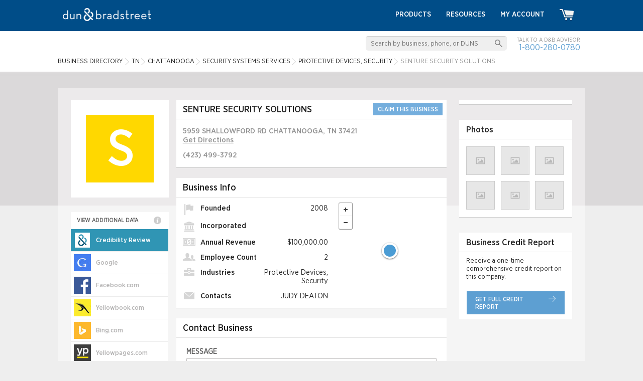

--- FILE ---
content_type: text/html; charset=UTF-8
request_url: https://www.dandb.com/businessdirectory/senturesecuritysolutions-chattanooga-tn-5451664.html
body_size: 12822
content:
<!DOCTYPE html>
<html>
<head>
            <title></title>
    <meta name="keywords" content="SENTURE SECURITY SOLUTIONS, Protective Devices, Security, TN, business directory, company information, business information, business profile, duns number, business credit reports, business research, dandb.com">
    <meta name="description" content="Find the SENTURE SECURITY SOLUTIONS company profile in CHATTANOOGA, TN at DandB.com. Utilize the D&amp;B Business Directory for the latest business information.">
<script type="application/ld+json">
{
  "@context": "http://schema.org",
  "@type": "LocalBusiness",
  "address": {
    "@type": "PostalAddress",
    "addressCountry": "US",
    "addressLocality": "CHATTANOOGA",
    "addressRegion": "TN",
    "postalCode": "37421-2285",
    "streetAddress": "5959 SHALLOWFORD RD"
  }
  ,"name": "SENTURE SECURITY SOLUTIONS"
  ,"telephone": "(423) 499-3792"
}
</script>
    <link href="/credrev/images/icons/apple-touch-icon-57.png" rel="apple-touch-icon" type="image/png">
<link href="/credrev/images/icons/apple-touch-icon-76.png" rel="apple-touch-icon" sizes="76x76" type="image/png">
<link href="/credrev/images/icons/apple-touch-icon-120.png" rel="apple-touch-icon" sizes="120x120" type="image/png">
<link href="/credrev/images/icons/apple-touch-icon-152.png" rel="apple-touch-icon" sizes="152x152" type="image/png">
<link href="/credrev/images/icons/apple-touch-icon-180.png" rel="apple-touch-icon" sizes="180x180" type="image/png">
<link href="/credrev/images/icons/favicon-16.png" rel="icon" type="image/png">
<link href="/credrev/images/icons/favicon.ico" rel="icon" type="image/x-icon">    <meta http-equiv="Content-Type" content="text/html; charset=UTF-8">
    <meta name="viewport" content="width=device-width,initial-scale=1">

    <script src="//ajax.googleapis.com/ajax/libs/jquery/1.11.1/jquery.min.js"></script>
    <script type="text/javascript" src="https://api.tiles.mapbox.com/mapbox.js/v1.6.4/mapbox.js"></script>
    <script type="text/javascript" src="https://maps.googleapis.com/maps/api/js?v=3.exp&key=AIzaSyDGMc-im_fnKmF92t-gOXJdSOEvMIxhfNI"></script>
        <link href="https://b1-assets.dandb.com/credrev/css/builds/5216b6215d7e40f374958cd42d6d569b3198314204.css" rel="stylesheet">

    <link media="all" type="text/css" href='/credrev/app/packages/fancybox/source/jquery.fancybox.css' rel='stylesheet' async/>
    <link media="all" type="text/css" href='https://api.tiles.mapbox.com/mapbox.js/v1.6.4/mapbox.css' rel='stylesheet' async/>
    <link href="https://b1-assets.dandb.com/credrev/css/builds/b06a3ad7293c31bbdc99f1fe738994853198314204.css" rel="stylesheet">


    <script>
    (function(i,s,o,g,r,a,m){i['GoogleAnalyticsObject']=r;i[r]=i[r]||function(){
        (i[r].q=i[r].q||[]).push(arguments)},i[r].l=1*new Date();a=s.createElement(o),
        m=s.getElementsByTagName(o)[0];a.async=1;a.src=g;m.parentNode.insertBefore(a,m)
    })(window,document,'script','//www.google-analytics.com/analytics.js','ga');

    ga('create', 'UA-19892859-3', 'auto');
    ga('send', 'pageview');

</script>    <script src="https://www.google.com/recaptcha/api.js?onload=onloadCallback&render=6Leo85kUAAAAABjCN2gFAUszGtvcltTDnBordrDg"></script>
<script type="text/javascript">
    var onloadCallback = function() {
        grecaptcha.ready(function () {
            grecaptcha.execute('6Leo85kUAAAAABjCN2gFAUszGtvcltTDnBordrDg', {action: 'profile'});
        });
    };

    function initSearch(params) {
        $(params.submit_button_selector).click(function(event) {
            event.preventDefault();
            if ($.trim($(params.keyword_input_selector).val()) == '') {
                return false;
            } else {
                grecaptcha.ready(function() {
                    grecaptcha.execute(params.recaptcha_site_key, {action: params.recaptcha_action}).then(function(token) {
                        $(params.recaptcha_input_selector).val(token);
                        $(params.search_form_selector).submit();
                    });
                });
            }
        });

        $(params.keyword_input_selector).keydown(function(event) {
            if (event.which === 13) {
                $(params.submit_button_selector).trigger('click');
            }
        });
    }
</script>
<style>
    .grecaptcha-badge {
        display:none;
    }
</style>

                              <script>!function(a){var e="https://s.go-mpulse.net/boomerang/",t="addEventListener";if("False"=="True")a.BOOMR_config=a.BOOMR_config||{},a.BOOMR_config.PageParams=a.BOOMR_config.PageParams||{},a.BOOMR_config.PageParams.pci=!0,e="https://s2.go-mpulse.net/boomerang/";if(window.BOOMR_API_key="PZKYJ-3U45G-622LE-RZJRK-7UP4H",function(){function n(e){a.BOOMR_onload=e&&e.timeStamp||(new Date).getTime()}if(!a.BOOMR||!a.BOOMR.version&&!a.BOOMR.snippetExecuted){a.BOOMR=a.BOOMR||{},a.BOOMR.snippetExecuted=!0;var i,_,o,r=document.createElement("iframe");if(a[t])a[t]("load",n,!1);else if(a.attachEvent)a.attachEvent("onload",n);r.src="javascript:void(0)",r.title="",r.role="presentation",(r.frameElement||r).style.cssText="width:0;height:0;border:0;display:none;",o=document.getElementsByTagName("script")[0],o.parentNode.insertBefore(r,o);try{_=r.contentWindow.document}catch(O){i=document.domain,r.src="javascript:var d=document.open();d.domain='"+i+"';void(0);",_=r.contentWindow.document}_.open()._l=function(){var a=this.createElement("script");if(i)this.domain=i;a.id="boomr-if-as",a.src=e+"PZKYJ-3U45G-622LE-RZJRK-7UP4H",BOOMR_lstart=(new Date).getTime(),this.body.appendChild(a)},_.write("<bo"+'dy onload="document._l();">'),_.close()}}(),"".length>0)if(a&&"performance"in a&&a.performance&&"function"==typeof a.performance.setResourceTimingBufferSize)a.performance.setResourceTimingBufferSize();!function(){if(BOOMR=a.BOOMR||{},BOOMR.plugins=BOOMR.plugins||{},!BOOMR.plugins.AK){var e=""=="true"?1:0,t="",n="ck6bzzyx2kbbg2lurjca-f-df945f138-clientnsv4-s.akamaihd.net",i="false"=="true"?2:1,_={"ak.v":"39","ak.cp":"1290019","ak.ai":parseInt("774014",10),"ak.ol":"0","ak.cr":9,"ak.ipv":4,"ak.proto":"h2","ak.rid":"fbbcdcd2","ak.r":47358,"ak.a2":e,"ak.m":"a","ak.n":"essl","ak.bpcip":"18.188.28.0","ak.cport":60066,"ak.gh":"23.208.24.239","ak.quicv":"","ak.tlsv":"tls1.3","ak.0rtt":"","ak.0rtt.ed":"","ak.csrc":"-","ak.acc":"","ak.t":"1769245252","ak.ak":"hOBiQwZUYzCg5VSAfCLimQ==1bTCn/7zpmc1mm4XQ5cCQLKifk4paBpevYko4YtDr7Z+o5eIvppZ0QYkiPWa85zVq7bUJuQaV+KDwNDWTt3sXgNDUSelYl226cQKLnh29si1lJRbhIuHgDm85kUS44gXeuWdy7ib6quazAwJ0Gl3/dgDZQ5Y6vlri+AQk8VWL4dDA/YvetIVkSlYqTrRXly6BAo8EdAZo3SNGrqZUxdxBscLfMXOjY567bIfS90Fbzf7wqhzCTFtfBIA27TpYCCbWTbxfLUJNiXumKZ5iK/KBxo9bJ/ern/IUYDHDVnhqiZ3IJNK2IJbvGx67AZgizpVgnUC2ZAk47bDztanOVdP31zyZdT3rheM45P99qW7V+zpt7HQ+VmcjkRdcG/VjB4VuQv6+/KbW2z36n1F2aj9vRRa5IdK/PGRXxhWdpQ4hbo=","ak.pv":"8","ak.dpoabenc":"","ak.tf":i};if(""!==t)_["ak.ruds"]=t;var o={i:!1,av:function(e){var t="http.initiator";if(e&&(!e[t]||"spa_hard"===e[t]))_["ak.feo"]=void 0!==a.aFeoApplied?1:0,BOOMR.addVar(_)},rv:function(){var a=["ak.bpcip","ak.cport","ak.cr","ak.csrc","ak.gh","ak.ipv","ak.m","ak.n","ak.ol","ak.proto","ak.quicv","ak.tlsv","ak.0rtt","ak.0rtt.ed","ak.r","ak.acc","ak.t","ak.tf"];BOOMR.removeVar(a)}};BOOMR.plugins.AK={akVars:_,akDNSPreFetchDomain:n,init:function(){if(!o.i){var a=BOOMR.subscribe;a("before_beacon",o.av,null,null),a("onbeacon",o.rv,null,null),o.i=!0}return this},is_complete:function(){return!0}}}}()}(window);</script></head>
<body>
    <div id="all_content_no_footer">

        
    <!-- Start layouts/partials/header -->
<header>
    <div class="wrapper">
        <a href="/" class="logo"><img src="https://b2-assets.dandb.com/credrev/images/logos/db-wordmark-white-179x26.png?v=69748a45ce308" alt="Home" height="26" width="176" /></a>
        <a href="#" class="toggleMenu"></a>
        <ul class="nav menu">
            <li><a href="/businessdirectory/products/">Products</a></li>
            <li><a href="/smallbusiness/">Resources</a></li>

            
                <li><a href="https://dashboard.dnb.com/login">My Account</a></li>

            
            <li><a href="/product/ecomm/productPurchase?view=false"><img src="https://b3-assets.dandb.com/credrev/images/header/cart_icon.png?v=69748a45ce35e" alt=""></a></li>
        </ul>
    </div>
    <section class="toprow">
        <div class="wrapper">
            <div class="search_sec">
                <form id="search_top" action="/businessdirectory/search" method="POST">
                    <fieldset>
                        <input id="search_top_keyword" name="keyword" type="text" value="" placeholder="Search by business, phone, or DUNS" />
                        <input id="search_top_submit" type="submit" value="" />
                        <input id="search_top_recaptcha" type="hidden" value="" name="g-recaptcha-response" />
                    </fieldset>
                </form>
                <script>
                    $(document).ready(function() {
                        initSearch({
                            "submit_button_selector": "#search_top_submit",
                            "keyword_input_selector": "#search_top_keyword",
                            "recaptcha_input_selector": "#search_top_recaptcha",
                            "recaptcha_site_key": "6Leo85kUAAAAABjCN2gFAUszGtvcltTDnBordrDg",
                            "recaptcha_action": "search_top",
                            "search_form_selector": "#search_top"
                        });
                    });
                </script>
                <span>Talk to a D&amp;B Advisor <br>
                <a href="tel:1-800-280-0780">1-800-280-0780</a> </span>
            </div>
            <ol vocab="http://schema.org/" typeof="BreadcrumbList">
    <li property="itemListElement" typeof="ListItem">
        <a property="item" typeof="WebPage"
           href="/businessdirectory/">
            <span property="name">Business Directory</span></a>
        <meta property="position" content="1">
    </li>
        <li property="itemListElement" typeof="ListItem" class="ellipsis" style="max-width:60px;">
                            <a property="item" typeof="WebPage" href="/businessdirectory/tennessee.html"><span property="name">TN</span></a>
                    <meta property="position" content="2">
                                    </li>
            <li property="itemListElement" typeof="ListItem" class="ellipsis" style="max-width:140px;">
                            <a property="item" typeof="WebPage" href="/businessdirectory/chattanooga-tennessee-tn.html"><span property="name">CHATTANOOGA</span></a>
                    <meta property="position" content="3">
                                    </li>
            <li property="itemListElement" typeof="ListItem" class="ellipsis" style="max-width:240px;">
                            <a property="item" typeof="WebPage" href="/businessdirectory/chattanooga-tennessee-tn-securitysystemsservices-7382.html"><span property="name">Security Systems Services</span></a>
                    <meta property="position" content="4">
                                    </li>
            <li property="itemListElement" typeof="ListItem" class="ellipsis" style="max-width:240px;">
                            <a property="item" typeof="WebPage" href="/businessdirectory/chattanooga-tennessee-tn-protectivedevicessecurity-73829903.html"><span property="name">Protective Devices, Security</span></a>
                    <meta property="position" content="5">
                                    </li>
            <li property="itemListElement" typeof="ListItem" class="ellipsis" style="max-width:250px;">
                            SENTURE SECURITY SOLUTIONS
                                    </li>
    </ol>
        </div>
    </section>
</header>
<!-- End layouts/partials/header -->    <section class="body_container">

    <div class="wrapper">

        <section class="body_content">

            
            <!-- OVERLAY -->
            <div class="network_overlay" id="data_overlay">
                <div class="positioner">
                    <div class="network_overlay_inner">
                        <i class="network_close">
                            <img src="https://b3-assets.dandb.com/credrev/images/layout/overlay-close-X.png?v=69748a45310d2" />
                        </i>
                        <div class="header"></div>
                        <div class="networks_content">
                            <img class="loading" src="https://b2-assets.dandb.com/credrev/images/profile/ajaxLoader.gif?v=69748a45310d9" />
                            <div class="data"></div>
                            <div class="disclaimer" style="display:none;"></div>
                        </div>
                    </div>
                </div>
            </div>

            <section class="left_container">

                <section class="midd_sec">

                    <a class="logo mb">
            <div class='generated_logo'><div class='logo_box' style='background-color:#ffd800'>S</div></div>    </a>
                    <section class="box basic_info_box">

                        <div class="heading">
                            <h1>SENTURE SECURITY SOLUTIONS</h1>


                            
                                <a href="/businessdirectory/pricing?bid=53015226" class="claim">CLAIM THIS BUSINESS</a>

                            
                        </div>

                        <div class="content">

                            <div class="rw">
                                                                    <p class="address"><span class="address_street">5959 SHALLOWFORD RD</span> <span class="address_city">CHATTANOOGA</span>, <span class="address_state">TN</span> <span class="address_zip">37421</span>
                                                                                <a href="https://maps.google.com/maps?saddr=my+location&daddr=5959 SHALLOWFORD RD  CHATTANOOGA, TN 37421" target="_blank" class="get">Get&nbsp;Directions</a>
                                    </p>
                                                            </div>

                            <div class="rw">
                                                                                                                                        <p class="ellipsis" style="max-width:500px"><a href="tel:4234993792" class="tel" data-yext-content="phone" data-yext-source="detailspage" data-yext-id="">(423) 499-3792</a></p>
                                
                                
                                                            </div>

                            
                        </div>

                    </section>

                    
                    <section class="box">
                        <div class="heading">

                            <h3>Business Info</h3>

                        </div>

                        <div class="content business clearfix">

                            <ul class="list ">
                                <li><img src="https://b2-assets.dandb.com/credrev/images/profile/icn1.png?v=69748a453118e" alt=""/> Founded <span>2008</span></li>
                                <li><img src="https://b2-assets.dandb.com/credrev/images/profile/icn2.png?v=69748a453119d" alt=""/> Incorporated <span></span></li>
                                <li><img src="https://b2-assets.dandb.com/credrev/images/profile/icn3.png?v=69748a45311a9" alt=""/> Annual Revenue <span>$100,000.00</span></li>
                                <li><img src="https://b2-assets.dandb.com/credrev/images/profile/icn4.png?v=69748a45311b7" alt=""/> Employee Count <span>2</span></li>
                                <li><img src="https://b2-assets.dandb.com/credrev/images/profile/icn5.png?v=69748a45311c6" alt=""/> Industries <span>Protective Devices, Security</span></li>
                                <li><img src="https://b2-assets.dandb.com/credrev/images/profile/icn6.png?v=69748a45311d7" alt=""/> Contacts <span>JUDY DEATON</span></li>
                            </ul>

                                                            <div id="map_overlay" class="map_img"></div>
                            
                        </div>

                    </section>



                    <!-- CONTACT BUSINESS FORM SECTION -->
                    <section class="box contact_business">

                        <div class="heading">
                            <h3>Contact Business</h3>
                        </div>

                        <section class="compose_email">

                            <form action="javascript:void(0)" name="contact_business_form" class="invalid">

                                <div class="messages"></div>

                                <!-- Intentially hidden field to catch scrapers -->
                                <input type="text" value="LEAVE THIS FIELD BLANK" name="email_hp" style="position: absolute; left: -99999px;" />

                                
                                <div class="hidden_fields">
                                    <label for="from">Your Email Address</label>
                                    <input data-name="Email address" type="text" name="from" value="" />

                                    <label for="subject">Subject:</label>
                                    <input data-name="Subject" type="text" name="subject" value="Customer inquiry from Dun & Bradstreet Credibility Review" />
                                </div>

                                <label for="body">Message</label>

                                <textarea data-name="Message body" name="body"></textarea>

                                <span class="general_messaging"></span>
                                <span class="submit">Send Message</span>

                            </form>

                        </section>

                    </section>


                    
                        
                        <section class="box">

                            <div class="heading">

                                <h3>Company Summary</h3>

                            </div>

                            <div class="content summary">

                                <p>Since 2008 the company has been providing Protective Devices, Security. </p>

                            </div>

                        </section>

                    
                                                            
                    <section class="box">
                        <span class="logo">
                            <img src="/credrev/images/profile/verified_logo_crs.png" alt="D&amp;B VERIFIED&trade; Status" height="84" width="96" />
                        </span>

                        <div class="row">

                            <div class="col">
                                <img src="/credrev/images/profile/crs_img.png" alt=""/>
                                <span>VERIFIED Status:</span>
                                <small class="red">UNVERIFIED</small>
                            </div>

                            <div class="col">
                                <img src="/credrev/images/profile/crs_img.png" alt=""/>
                                <span>Address:</span><br/>

                                <small class="red">UNVERIFIED</small>
                            </div>

                        </div>

                        <div class="row">

                            <div class="col">
                                <img src="/credrev/images/profile/crs_img.png" alt=""/>
                                <span>LAST VERIFIED:</span>
                                <small class="red">
                                    --
                                </small>
                            </div>

                            <div class="col">
                                <img src="/credrev/images/profile/crs_img.png" alt=""/>
                                <span>Phone:</span><br/>

                                <small class="red">
                                    UNVERIFIED
                                </small>
                            </div>

                        </div>

                        <div class="row last">

                            <div class="col">
                                <img src="/credrev/images/profile/crs_img.png" alt=""/>
                                <span>Payment Method:</span><br/>

                                <small class="red">UNVERIFIED</small>
                            </div>

                            <div class="col">
                                <a target="_blank" href="/verified/business/5451664" rel="nofollow" class="view">view full report</a>
                            </div>

                        </div>

                    </section>

                    
                        <section id="nearby_businesses" class="box">
                            <div class="heading">
                                <h3>Similar Businesses Nearby</h3>
                                <a href="javascript:void(0)" class="info_icn"><img src="https://b3-assets.dandb.com/credrev/images/profile/info_icn.png?v=69748a45ce0b2" alt=""/>
                                    <span class="info_bx">
                                        Our similar businesses nearby shows similar businesses in their industry and region based on information found in their Dun &amp; Bradstreet Credibility Review profile.                                        <small class="info_arw"><img src="https://b3-assets.dandb.com/credrev/images/profile/info_arw.png?v=69748a45ce0c3" alt=""/></small>
                                    </span>
                                </a>
                            </div>
                            <ul class="cmn_box"></ul>
                        </section>

                        <section class="box" id="competitive_landscape">
                            <div class="heading">
                                <h3>Competitive Landscape</h3>
                                <a href="javascript:void(0)" class="info_icn"><img src="https://b3-assets.dandb.com/credrev/images/profile/info_icn.png?v=69748a45ce0cd" alt=""/>
                                    <span class="info_bx">
                                        Our competitive landscape shows how this business compares to similar businesses in their industry and region based on information found in their Dun &amp; Bradstreet Credibility Review profile.                                        <small class="info_arw"><img src="https://b3-assets.dandb.com/credrev/images/profile/info_arw.png?v=69748a45ce0d6" alt=""/></small>
                                    </span>
                                </a>
                            </div>
                            <ul class="com_bx"></ul>
                        </section>

                    
                    <section class="box">

                        <section class="payments_accepted col1 no_border">

                            <h3>Payments Accepted</h3>

                            <ul class="list_box">
                                                                    <div class="no-data">NO DATA</div>
                                                            </ul>

                        </section>

                        <section class="col1 col2 left_border">

                            <h3>Hours</h3>

                            <ul class="list_box">
                                                                                                
                                
                                    <li>

                                        Sunday&nbsp;

                                        <span>

                                                                                            --
                                            
                                        </span>
                                    </li>

                                
                                    <li>

                                        Monday&nbsp;

                                        <span>

                                                                                            --
                                            
                                        </span>
                                    </li>

                                
                                    <li>

                                        Tuesday&nbsp;

                                        <span>

                                                                                            --
                                            
                                        </span>
                                    </li>

                                
                                    <li>

                                        Wednesday&nbsp;

                                        <span>

                                                                                            --
                                            
                                        </span>
                                    </li>

                                
                                    <li>

                                        Thursday&nbsp;

                                        <span>

                                                                                            --
                                            
                                        </span>
                                    </li>

                                
                                    <li>

                                        Friday&nbsp;

                                        <span>

                                                                                            --
                                            
                                        </span>
                                    </li>

                                
                                    <li>

                                        Saturday&nbsp;

                                        <span>

                                                                                            --
                                            
                                        </span>
                                    </li>

                                
                            </ul>

                        </section>

                    </section>

                </section>

                <section class="left_sec">
                    <a class="company-profile-logo logo pc">
                                                    <div class='generated_logo'><div class='logo_box' style='background-color:#ffd800'>S</div></div>
                                            </a>
                    <div class="network_blurb">VIEW ADDITIONAL DATA                        <span class="info_icn"><img src="https://b3-assets.dandb.com/credrev/images/profile/info_icn.png?v=69748a45ce107" alt="">
                            <span class="info_bx">Select from over 115 networks below to view available data about this business. If this data is unavailable or inaccurate and you own or represent this business, <a href="/verified">click here</a> for more information on how you may be able to correct it. <small class="info_arw"><img src="https://b3-assets.dandb.com/credrev/images/profile/info_arw.png?v=69748a45ce110" alt=""></small></span>
                        </span>
                    </div>
                    <ul>
                        <!-- <li class="twentyseven"><a href="javascript:void(0)"><img src="/credrev/images/profile/icn11.jpg" alt=""/><span>Google</span></a></li> -->
                        <li data-default class="network_list_item active">
                            <a data-hover-font-color="white" data-hover-bg-color="#3095b4" style="background-color:#3095b4;" href="javascript:void(0);">
                                <i class="network_logo" style="background-position: -252px -672px; width: 34px; height: 34px;"></i>
                                <span>Credibility Review</span>
                            </a>
                        </li>
                                                    <li data-network="Google" class="network_list_item">
                                <a data-hover-font-color="" data-hover-bg-color="#447df0" href="javascript:void(0)">
                                    <i class="network_logo" style="background-position: -168px -588px; width: 34px; height: 34px;"></i>
                                    <span>Google</span>
                                </a>
                            </li>
                                                    <li data-network="Facebook.com" class="network_list_item">
                                <a data-hover-font-color="" data-hover-bg-color="#3b5998" href="javascript:void(0)">
                                    <i class="network_logo" style="background-position: -168px 0; width: 34px; height: 34px;"></i>
                                    <span>Facebook.com</span>
                                </a>
                            </li>
                                                    <li data-network="Yellowbook.com" class="network_list_item">
                                <a data-hover-font-color="" data-hover-bg-color="#fceb2c" href="javascript:void(0)">
                                    <i class="network_logo" style="background-position: -420px -420px; width: 34px; height: 34px;"></i>
                                    <span>Yellowbook.com</span>
                                </a>
                            </li>
                                                    <li data-network="Bing.com" class="network_list_item">
                                <a data-hover-font-color="" data-hover-bg-color="#fdb82d" href="javascript:void(0)">
                                    <i class="network_logo" style="background-position: -252px -588px; width: 34px; height: 34px;"></i>
                                    <span>Bing.com</span>
                                </a>
                            </li>
                                                    <li data-network="Yellowpages.com" class="network_list_item">
                                <a data-hover-font-color="" data-hover-bg-color="#3f3f3f" href="javascript:void(0)">
                                    <i class="network_logo" style="background-position: -420px -588px; width: 34px; height: 34px;"></i>
                                    <span>Yellowpages.com</span>
                                </a>
                            </li>
                                                    <li data-network="MerchantCircle" class="network_list_item">
                                <a data-hover-font-color="" data-hover-bg-color="#f15b50" href="javascript:void(0)">
                                    <i class="network_logo" style="background-position: -252px -420px; width: 34px; height: 34px;"></i>
                                    <span>MerchantCircle</span>
                                </a>
                            </li>
                                                    <li data-network="Tele Atlas (TomTom)" class="network_list_item">
                                <a data-hover-font-color="" data-hover-bg-color="#ff6606" href="javascript:void(0)">
                                    <i class="network_logo" style="background-position: -336px -840px; width: 34px; height: 34px;"></i>
                                    <span>Tele Atlas (TomTom)</span>
                                </a>
                            </li>
                                                    <li data-network="Twitter.com" class="network_list_item">
                                <a data-hover-font-color="" data-hover-bg-color="#20b8ff" href="javascript:void(0)">
                                    <i class="network_logo" style="background-position: -336px -1260px; width: 34px; height: 34px;"></i>
                                    <span>Twitter.com</span>
                                </a>
                            </li>
                                                    <li data-network="AOL" class="network_list_item">
                                <a data-hover-font-color="" data-hover-bg-color="#00d8ff" href="javascript:void(0)">
                                    <i class="network_logo" style="background-position: 0 0; width: 34px; height: 34px;"></i>
                                    <span>AOL</span>
                                </a>
                            </li>
                                                    <li data-network="MapQuest" class="network_list_item">
                                <a data-hover-font-color="" data-hover-bg-color="#8ac73e" href="javascript:void(0)">
                                    <i class="network_logo" style="background-position: -252px -336px; width: 34px; height: 34px;"></i>
                                    <span>MapQuest</span>
                                </a>
                            </li>
                                                    <li data-network="Yahoo Local" class="network_list_item">
                                <a data-hover-font-color="" data-hover-bg-color="#5401b3" href="javascript:void(0)">
                                    <i class="network_logo" style="background-position: -420px -336px; width: 34px; height: 34px;"></i>
                                    <span>Yahoo Local</span>
                                </a>
                            </li>
                                                    <li data-network="Apple/Siri" class="network_list_item">
                                <a data-hover-font-color="" data-hover-bg-color="#999999" href="javascript:void(0)">
                                    <i class="network_logo" style="background-position: 0 -504px; width: 34px; height: 34px;"></i>
                                    <span>Apple/Siri</span>
                                </a>
                            </li>
                                                    <li data-network="Groupon" class="network_list_item">
                                <a data-hover-font-color="" data-hover-bg-color="#5ec212" href="javascript:void(0)">
                                    <i class="network_logo" style="background-position: -168px -672px; width: 34px; height: 34px;"></i>
                                    <span>Groupon</span>
                                </a>
                            </li>
                                                    <li data-network="Hotfrog.com" class="network_list_item">
                                <a data-hover-font-color="" data-hover-bg-color="#f44601" href="javascript:void(0)">
                                    <i class="network_logo" style="background-position: -168px -1176px; width: 34px; height: 34px;"></i>
                                    <span>Hotfrog.com</span>
                                </a>
                            </li>
                                                    <li data-network="Comcast.net Search" class="network_list_item">
                                <a data-hover-font-color="" data-hover-bg-color="#000000" href="javascript:void(0)">
                                    <i class="network_logo" style="background-position: -84px -588px; width: 34px; height: 34px;"></i>
                                    <span>Comcast.net Search</span>
                                </a>
                            </li>
                                                    <li data-network="ReachLocal" class="network_list_item">
                                <a data-hover-font-color="" data-hover-bg-color="#231f20" href="javascript:void(0)">
                                    <i class="network_logo" style="background-position: -336px 0; width: 34px; height: 34px;"></i>
                                    <span>ReachLocal</span>
                                </a>
                            </li>
                                                    <li data-network="Admedia" class="network_list_item">
                                <a data-hover-font-color="" data-hover-bg-color="#02292e" href="javascript:void(0)">
                                    <i class="network_logo" style="background-position: 0 -168px; width: 34px; height: 34px;"></i>
                                    <span>Admedia</span>
                                </a>
                            </li>
                                                    <li data-network="Dealsplus" class="network_list_item">
                                <a data-hover-font-color="" data-hover-bg-color="#623081" href="javascript:void(0)">
                                    <i class="network_logo" style="background-position: -84px -1176px; width: 34px; height: 34px;"></i>
                                    <span>Dealsplus</span>
                                </a>
                            </li>
                                                    <li data-network="Shoptopia.com" class="network_list_item">
                                <a data-hover-font-color="" data-hover-bg-color="#e93946" href="javascript:void(0)">
                                    <i class="network_logo" style="background-position: -336px -336px; width: 34px; height: 34px;"></i>
                                    <span>Shoptopia.com</span>
                                </a>
                            </li>
                                                    <li data-network="Alteryx" class="network_list_item">
                                <a data-hover-font-color="" data-hover-bg-color="#0992c9" href="javascript:void(0)">
                                    <i class="network_logo" style="background-position: 0 -1008px; width: 34px; height: 34px;"></i>
                                    <span>Alteryx</span>
                                </a>
                            </li>
                                                    <li data-network="Dogtime Media" class="network_list_item">
                                <a data-hover-font-color="" data-hover-bg-color="#231f20" href="javascript:void(0)">
                                    <i class="network_logo" style="background-position: -84px -1428px; width: 34px; height: 34px;"></i>
                                    <span>Dogtime Media</span>
                                </a>
                            </li>
                                                    <li data-network="KSL.com" class="network_list_item">
                                <a data-hover-font-color="" data-hover-bg-color="#0b172f" href="javascript:void(0)">
                                    <i class="network_logo" style="background-position: -168px -1932px; width: 34px; height: 34px;"></i>
                                    <span>KSL.com</span>
                                </a>
                            </li>
                                                    <li data-network="Sirtune" class="network_list_item">
                                <a data-hover-font-color="" data-hover-bg-color="#5294ff" href="javascript:void(0)">
                                    <i class="network_logo" style="background-position: -336px -420px; width: 34px; height: 34px;"></i>
                                    <span>Sirtune</span>
                                </a>
                            </li>
                                                    <li data-network="AmericanTowns.com" class="network_list_item">
                                <a data-hover-font-color="" data-hover-bg-color="#b6ced0" href="javascript:void(0)">
                                    <i class="network_logo" style="background-position: 0 -336px; width: 34px; height: 34px;"></i>
                                    <span>AmericanTowns.com</span>
                                </a>
                            </li>
                                                    <li data-network="Driverside" class="network_list_item">
                                <a data-hover-font-color="" data-hover-bg-color="#52af45" href="javascript:void(0)">
                                    <i class="network_logo" style="background-position: -84px -1512px; width: 34px; height: 34px;"></i>
                                    <span>Driverside</span>
                                </a>
                            </li>
                                                    <li data-network="Kudzu.com" class="network_list_item">
                                <a data-hover-font-color="" data-hover-bg-color="#1a8fc1" href="javascript:void(0)">
                                    <i class="network_logo" style="background-position: -252px 0; width: 34px; height: 34px;"></i>
                                    <span>Kudzu.com</span>
                                </a>
                            </li>
                                                    <li data-network="SpecialsAgent.com" class="network_list_item">
                                <a data-hover-font-color="" data-hover-bg-color="#80d2ff" href="javascript:void(0)">
                                    <i class="network_logo" style="background-position: -336px -504px; width: 34px; height: 34px;"></i>
                                    <span>SpecialsAgent.com</span>
                                </a>
                            </li>
                                                    <li data-network="Answers.com" class="network_list_item">
                                <a data-hover-font-color="" data-hover-bg-color="#2160a9" href="javascript:void(0)">
                                    <i class="network_logo" style="background-position: 0 -420px; width: 34px; height: 34px;"></i>
                                    <span>Answers.com</span>
                                </a>
                            </li>
                                                    <li data-network="eGood" class="network_list_item">
                                <a data-hover-font-color="" data-hover-bg-color="#bad767" href="javascript:void(0)">
                                    <i class="network_logo" style="background-position: -84px -1596px; width: 34px; height: 34px;"></i>
                                    <span>eGood</span>
                                </a>
                            </li>
                                                    <li data-network="LawInfo.com" class="network_list_item">
                                <a data-hover-font-color="" data-hover-bg-color="#0f2648" href="javascript:void(0)">
                                    <i class="network_logo" style="background-position: -252px -84px; width: 34px; height: 34px;"></i>
                                    <span>LawInfo.com</span>
                                </a>
                            </li>
                                                    <li data-network="spotlikes.com" class="network_list_item">
                                <a data-hover-font-color="" data-hover-bg-color="#87cd35" href="javascript:void(0)">
                                    <i class="network_logo" style="background-position: -336px -588px; width: 34px; height: 34px;"></i>
                                    <span>spotlikes.com</span>
                                </a>
                            </li>
                                                    <li data-network="anywho.com" class="network_list_item">
                                <a data-hover-font-color="" data-hover-bg-color="#0992c9" href="javascript:void(0)">
                                    <i class="network_logo" style="background-position: 0 -1176px; width: 34px; height: 34px;"></i>
                                    <span>anywho.com</span>
                                </a>
                            </li>
                                                    <li data-network="eGumball" class="network_list_item">
                                <a data-hover-font-color="" data-hover-bg-color="#fedc77" href="javascript:void(0)">
                                    <i class="network_logo" style="background-position: -84px -1680px; width: 34px; height: 34px;"></i>
                                    <span>eGumball</span>
                                </a>
                            </li>
                                                    <li data-network="Likeness.com" class="network_list_item">
                                <a data-hover-font-color="" data-hover-bg-color="#333333" href="javascript:void(0)">
                                    <i class="network_logo" style="background-position: -252px -168px; width: 34px; height: 34px;"></i>
                                    <span>Likeness.com</span>
                                </a>
                            </li>
                                                    <li data-network="Spotzot" class="network_list_item">
                                <a data-hover-font-color="" data-hover-bg-color="#231f20" href="javascript:void(0)">
                                    <i class="network_logo" style="background-position: -336px -672px; width: 34px; height: 34px;"></i>
                                    <span>Spotzot</span>
                                </a>
                            </li>
                                                    <li data-network="eServiceLog" class="network_list_item">
                                <a data-hover-font-color="" data-hover-bg-color="#2d82c2" href="javascript:void(0)">
                                    <i class="network_logo" style="background-position: -84px -1764px; width: 34px; height: 34px;"></i>
                                    <span>eServiceLog</span>
                                </a>
                            </li>
                                                    <li data-network="MapMyRun" class="network_list_item">
                                <a data-hover-font-color="" data-hover-bg-color="#0276bf" href="javascript:void(0)">
                                    <i class="network_logo" style="background-position: -252px -252px; width: 34px; height: 34px;"></i>
                                    <span>MapMyRun</span>
                                </a>
                            </li>
                                                    <li data-network="TechnoCom" class="network_list_item">
                                <a data-hover-font-color="" data-hover-bg-color="#121538" href="javascript:void(0)">
                                    <i class="network_logo" style="background-position: -336px -756px; width: 34px; height: 34px;"></i>
                                    <span>TechnoCom</span>
                                </a>
                            </li>
                                                    <li data-network="apartmentguide.com" class="network_list_item">
                                <a data-hover-font-color="" data-hover-bg-color="#a02223" href="javascript:void(0)">
                                    <i class="network_logo" style="background-position: 0 -1260px; width: 34px; height: 34px;"></i>
                                    <span>apartmentguide.com</span>
                                </a>
                            </li>
                                                    <li data-network="ezlocal.com" class="network_list_item">
                                <a data-hover-font-color="" data-hover-bg-color="#000056" href="javascript:void(0)">
                                    <i class="network_logo" style="background-position: -84px -1848px; width: 34px; height: 34px;"></i>
                                    <span>ezlocal.com</span>
                                </a>
                            </li>
                                                    <li data-network="EZToUse.com" class="network_list_item">
                                <a data-hover-font-color="" data-hover-bg-color="#231f20" href="javascript:void(0)">
                                    <i class="network_logo" style="background-position: -84px -1932px; width: 34px; height: 34px;"></i>
                                    <span>EZToUse.com</span>
                                </a>
                            </li>
                                                    <li data-network="Teleroute" class="network_list_item">
                                <a data-hover-font-color="" data-hover-bg-color="#333333" href="javascript:void(0)">
                                    <i class="network_logo" style="background-position: -336px -924px; width: 34px; height: 34px;"></i>
                                    <span>Teleroute</span>
                                </a>
                            </li>
                                                    <li data-network="AroundMe.com" class="network_list_item">
                                <a data-hover-font-color="" data-hover-bg-color="#333333" href="javascript:void(0)">
                                    <i class="network_logo" style="background-position: 0 -1344px; width: 34px; height: 34px;"></i>
                                    <span>AroundMe.com</span>
                                </a>
                            </li>
                                                    <li data-network="metropolist.com" class="network_list_item">
                                <a data-hover-font-color="" data-hover-bg-color="#2d5593" href="javascript:void(0)">
                                    <i class="network_logo" style="background-position: -252px -504px; width: 34px; height: 34px;"></i>
                                    <span>metropolist.com</span>
                                </a>
                            </li>
                                                    <li data-network="Therapists.com" class="network_list_item">
                                <a data-hover-font-color="" data-hover-bg-color="#b0dfe3" href="javascript:void(0)">
                                    <i class="network_logo" style="background-position: -336px -1008px; width: 34px; height: 34px;"></i>
                                    <span>Therapists.com</span>
                                </a>
                            </li>
                                                    <li data-network="Atlanta NewHomes" class="network_list_item">
                                <a data-hover-font-color="" data-hover-bg-color="#7d0e1c" href="javascript:void(0)">
                                    <i class="network_logo" style="background-position: 0 -252px; width: 34px; height: 34px;"></i>
                                    <span>Atlanta NewHomes</span>
                                </a>
                            </li>
                                                    <li data-network="FindLaw.com" class="network_list_item">
                                <a data-hover-font-color="" data-hover-bg-color="#0072b3" href="javascript:void(0)">
                                    <i class="network_logo" style="background-position: -168px -84px; width: 34px; height: 34px;"></i>
                                    <span>FindLaw.com</span>
                                </a>
                            </li>
                                                    <li data-network="Time Out New York" class="network_list_item">
                                <a data-hover-font-color="" data-hover-bg-color="#000000" href="javascript:void(0)">
                                    <i class="network_logo" style="background-position: -336px -1092px; width: 34px; height: 34px;"></i>
                                    <span>Time Out New York</span>
                                </a>
                            </li>
                                                    <li data-network="Avantar" class="network_list_item">
                                <a data-hover-font-color="" data-hover-bg-color="#ed202e" href="javascript:void(0)">
                                    <i class="network_logo" style="background-position: 0 -672px; width: 34px; height: 34px;"></i>
                                    <span>Avantar</span>
                                </a>
                            </li>
                                                    <li data-network="FindTheBest.com" class="network_list_item">
                                <a data-hover-font-color="" data-hover-bg-color="#515c80" href="javascript:void(0)">
                                    <i class="network_logo" style="background-position: -168px -168px; width: 34px; height: 34px;"></i>
                                    <span>FindTheBest.com</span>
                                </a>
                            </li>
                                                    <li data-network="mojopages.com" class="network_list_item">
                                <a data-hover-font-color="" data-hover-bg-color="#2481b1" href="javascript:void(0)">
                                    <i class="network_logo" style="background-position: -252px -756px; width: 34px; height: 34px;"></i>
                                    <span>mojopages.com</span>
                                </a>
                            </li>
                                                    <li data-network="B2B Yellowpages" class="network_list_item">
                                <a data-hover-font-color="" data-hover-bg-color="#0066cc" href="javascript:void(0)">
                                    <i class="network_logo" style="background-position: 0 -1512px; width: 34px; height: 34px;"></i>
                                    <span>B2B Yellowpages</span>
                                </a>
                            </li>
                                                    <li data-network="Fivestar Software" class="network_list_item">
                                <a data-hover-font-color="" data-hover-bg-color="#68e92b" href="javascript:void(0)">
                                    <i class="network_logo" style="background-position: -168px -252px; width: 34px; height: 34px;"></i>
                                    <span>Fivestar Software</span>
                                </a>
                            </li>
                                                    <li data-network="MyCityWay.com" class="network_list_item">
                                <a data-hover-font-color="" data-hover-bg-color="#373737" href="javascript:void(0)">
                                    <i class="network_logo" style="background-position: -252px -840px; width: 34px; height: 34px;"></i>
                                    <span>MyCityWay.com</span>
                                </a>
                            </li>
                                                    <li data-network="TripAdvisor" class="network_list_item">
                                <a data-hover-font-color="" data-hover-bg-color="#589642" href="javascript:void(0)">
                                    <i class="network_logo" style="background-position: -336px -1176px; width: 34px; height: 34px;"></i>
                                    <span>TripAdvisor</span>
                                </a>
                            </li>
                                                    <li data-network="bckyrd.com" class="network_list_item">
                                <a data-hover-font-color="" data-hover-bg-color="#bf3528" href="javascript:void(0)">
                                    <i class="network_logo" style="background-position: 0 -1596px; width: 34px; height: 34px;"></i>
                                    <span>bckyrd.com</span>
                                </a>
                            </li>
                                                    <li data-network="GiftCards.com" class="network_list_item">
                                <a data-hover-font-color="" data-hover-bg-color="#f89922" href="javascript:void(0)">
                                    <i class="network_logo" style="background-position: -168px -336px; width: 34px; height: 34px;"></i>
                                    <span>GiftCards.com</span>
                                </a>
                            </li>
                                                    <li data-network="MyCoupons.com" class="network_list_item">
                                <a data-hover-font-color="" data-hover-bg-color="#0b3d62" href="javascript:void(0)">
                                    <i class="network_logo" style="background-position: -252px -924px; width: 34px; height: 34px;"></i>
                                    <span>MyCoupons.com</span>
                                </a>
                            </li>
                                                    <li data-network="beachcalifornia.com" class="network_list_item">
                                <a data-hover-font-color="" data-hover-bg-color="#3da2d6" href="javascript:void(0)">
                                    <i class="network_logo" style="background-position: 0 -1680px; width: 34px; height: 34px;"></i>
                                    <span>beachcalifornia.com</span>
                                </a>
                            </li>
                                                    <li data-network="GoLocal247.com" class="network_list_item">
                                <a data-hover-font-color="" data-hover-bg-color="#000000" href="javascript:void(0)">
                                    <i class="network_logo" style="background-position: -168px -420px; width: 34px; height: 34px;"></i>
                                    <span>GoLocal247.com</span>
                                </a>
                            </li>
                                                    <li data-network="mymove.com" class="network_list_item">
                                <a data-hover-font-color="" data-hover-bg-color="#f05133" href="javascript:void(0)">
                                    <i class="network_logo" style="background-position: -252px -1008px; width: 34px; height: 34px;"></i>
                                    <span>mymove.com</span>
                                </a>
                            </li>
                                                    <li data-network="UpMeSocial.com" class="network_list_item">
                                <a data-hover-font-color="" data-hover-bg-color="#ccc" href="javascript:void(0)">
                                    <i class="network_logo" style="background-position: -336px -1428px; width: 34px; height: 34px;"></i>
                                    <span>UpMeSocial.com</span>
                                </a>
                            </li>
                                                    <li data-network="Belo" class="network_list_item">
                                <a data-hover-font-color="" data-hover-bg-color="#004e94" href="javascript:void(0)">
                                    <i class="network_logo" style="background-position: 0 -1764px; width: 34px; height: 34px;"></i>
                                    <span>Belo</span>
                                </a>
                            </li>
                                                    <li data-network="GoodInfo" class="network_list_item">
                                <a data-hover-font-color="" data-hover-bg-color="#006fca" href="javascript:void(0)">
                                    <i class="network_logo" style="background-position: -168px -504px; width: 34px; height: 34px;"></i>
                                    <span>GoodInfo</span>
                                </a>
                            </li>
                                                    <li data-network="News-Gazette" class="network_list_item">
                                <a data-hover-font-color="" data-hover-bg-color="#434244" href="javascript:void(0)">
                                    <i class="network_logo" style="background-position: -252px -1176px; width: 34px; height: 34px;"></i>
                                    <span>News-Gazette</span>
                                </a>
                            </li>
                                                    <li data-network="Nokia" class="network_list_item">
                                <a data-hover-font-color="" data-hover-bg-color="#012ec4" href="javascript:void(0)">
                                    <i class="network_logo" style="background-position: -252px -1260px; width: 34px; height: 34px;"></i>
                                    <span>Nokia</span>
                                </a>
                            </li>
                                                    <li data-network="usdirectory.com" class="network_list_item">
                                <a data-hover-font-color="" data-hover-bg-color="#ffec53" href="javascript:void(0)">
                                    <i class="network_logo" style="background-position: -336px -1512px; width: 34px; height: 34px;"></i>
                                    <span>usdirectory.com</span>
                                </a>
                            </li>
                                                    <li data-network="Cars.com" class="network_list_item">
                                <a data-hover-font-color="" data-hover-bg-color="#52227f" href="javascript:void(0)">
                                    <i class="network_logo" style="background-position: 0 -1848px; width: 34px; height: 34px;"></i>
                                    <span>Cars.com</span>
                                </a>
                            </li>
                                                    <li data-network="Nomao" class="network_list_item">
                                <a data-hover-font-color="" data-hover-bg-color="#2884bd" href="javascript:void(0)">
                                    <i class="network_logo" style="background-position: -252px -1092px; width: 34px; height: 34px;"></i>
                                    <span>Nomao</span>
                                </a>
                            </li>
                                                    <li data-network="Centzy.com" class="network_list_item">
                                <a data-hover-font-color="" data-hover-bg-color="#df1e32" href="javascript:void(0)">
                                    <i class="network_logo" style="background-position: -84px 0; width: 34px; height: 34px;"></i>
                                    <span>Centzy.com</span>
                                </a>
                            </li>
                                                    <li data-network="hibu" class="network_list_item">
                                <a data-hover-font-color="" data-hover-bg-color="#c4c4c4" href="javascript:void(0)">
                                    <i class="network_logo" style="background-position: -168px -756px; width: 34px; height: 34px;"></i>
                                    <span>hibu</span>
                                </a>
                            </li>
                                                    <li data-network="Openlist.com" class="network_list_item">
                                <a data-hover-font-color="" data-hover-bg-color="#151c5b" href="javascript:void(0)">
                                    <i class="network_logo" style="background-position: -252px -1344px; width: 34px; height: 34px;"></i>
                                    <span>Openlist.com</span>
                                </a>
                            </li>
                                                    <li data-network="ChaCha Search" class="network_list_item">
                                <a data-hover-font-color="" data-hover-bg-color="#56bbb7" href="javascript:void(0)">
                                    <i class="network_logo" style="background-position: -84px -84px; width: 34px; height: 34px;"></i>
                                    <span>ChaCha Search</span>
                                </a>
                            </li>
                                                    <li data-network="Homeplate.com" class="network_list_item">
                                <a data-hover-font-color="" data-hover-bg-color="#164171" href="javascript:void(0)">
                                    <i class="network_logo" style="background-position: -168px -840px; width: 34px; height: 34px;"></i>
                                    <span>Homeplate.com</span>
                                </a>
                            </li>
                                                    <li data-network="OwnLocal.com" class="network_list_item">
                                <a data-hover-font-color="" data-hover-bg-color="#443866" href="javascript:void(0)">
                                    <i class="network_logo" style="background-position: -252px -1428px; width: 34px; height: 34px;"></i>
                                    <span>OwnLocal.com</span>
                                </a>
                            </li>
                                                    <li data-network="VisiKard" class="network_list_item">
                                <a data-hover-font-color="" data-hover-bg-color="#98cb51" href="javascript:void(0)">
                                    <i class="network_logo" style="background-position: -336px -1596px; width: 34px; height: 34px;"></i>
                                    <span>VisiKard</span>
                                </a>
                            </li>
                                                    <li data-network="challama.com" class="network_list_item">
                                <a data-hover-font-color="" data-hover-bg-color="#750e0f" href="javascript:void(0)">
                                    <i class="network_logo" style="background-position: -84px -252px; width: 34px; height: 34px;"></i>
                                    <span>challama.com</span>
                                </a>
                            </li>
                                                    <li data-network="Homestore" class="network_list_item">
                                <a data-hover-font-color="" data-hover-bg-color="#702d2d" href="javascript:void(0)">
                                    <i class="network_logo" style="background-position: -168px -924px; width: 34px; height: 34px;"></i>
                                    <span>Homestore</span>
                                </a>
                            </li>
                                                    <li data-network="patch.com" class="network_list_item">
                                <a data-hover-font-color="" data-hover-bg-color="#519442" href="javascript:void(0)">
                                    <i class="network_logo" style="background-position: -252px -1512px; width: 34px; height: 34px;"></i>
                                    <span>patch.com</span>
                                </a>
                            </li>
                                                    <li data-network="Voltari" class="network_list_item">
                                <a data-hover-font-color="" data-hover-bg-color="#000000" href="javascript:void(0)">
                                    <i class="network_logo" style="background-position: -336px -1680px; width: 34px; height: 34px;"></i>
                                    <span>Voltari</span>
                                </a>
                            </li>
                                                    <li data-network="CityBot" class="network_list_item">
                                <a data-hover-font-color="" data-hover-bg-color="#ccc" href="javascript:void(0)">
                                    <i class="network_logo" style="background-position: -84px -336px; width: 34px; height: 34px;"></i>
                                    <span>CityBot</span>
                                </a>
                            </li>
                                                    <li data-network="Pelopidas" class="network_list_item">
                                <a data-hover-font-color="" data-hover-bg-color="#df1e32" href="javascript:void(0)">
                                    <i class="network_logo" style="background-position: -252px -1596px; width: 34px; height: 34px;"></i>
                                    <span>Pelopidas</span>
                                </a>
                            </li>
                                                    <li data-network="Vouchd" class="network_list_item">
                                <a data-hover-font-color="" data-hover-bg-color="#1d3f59" href="javascript:void(0)">
                                    <i class="network_logo" style="background-position: -336px -1764px; width: 34px; height: 34px;"></i>
                                    <span>Vouchd</span>
                                </a>
                            </li>
                                                    <li data-network="ClassifiedAds" class="network_list_item">
                                <a data-hover-font-color="" data-hover-bg-color="#233e75" href="javascript:void(0)">
                                    <i class="network_logo" style="background-position: -84px -420px; width: 34px; height: 34px;"></i>
                                    <span>ClassifiedAds</span>
                                </a>
                            </li>
                                                    <li data-network="Hostway" class="network_list_item">
                                <a data-hover-font-color="" data-hover-bg-color="#0066cc" href="javascript:void(0)">
                                    <i class="network_logo" style="background-position: -168px -1092px; width: 34px; height: 34px;"></i>
                                    <span>Hostway</span>
                                </a>
                            </li>
                                                    <li data-network="PlaceIQ" class="network_list_item">
                                <a data-hover-font-color="" data-hover-bg-color="#756dae" href="javascript:void(0)">
                                    <i class="network_logo" style="background-position: -252px -1680px; width: 34px; height: 34px;"></i>
                                    <span>PlaceIQ</span>
                                </a>
                            </li>
                                                    <li data-network="WalkScore.com" class="network_list_item">
                                <a data-hover-font-color="" data-hover-bg-color="#fbaf32" href="javascript:void(0)">
                                    <i class="network_logo" style="background-position: -336px -1848px; width: 34px; height: 34px;"></i>
                                    <span>WalkScore.com</span>
                                </a>
                            </li>
                                                    <li data-network="CloudMade" class="network_list_item">
                                <a data-hover-font-color="" data-hover-bg-color="#d11c1c" href="javascript:void(0)">
                                    <i class="network_logo" style="background-position: -84px -504px; width: 34px; height: 34px;"></i>
                                    <span>CloudMade</span>
                                </a>
                            </li>
                                                    <li data-network="Hoodoyou" class="network_list_item">
                                <a data-hover-font-color="" data-hover-bg-color="#ccc" href="javascript:void(0)">
                                    <i class="network_logo" style="background-position: -168px -1008px; width: 34px; height: 34px;"></i>
                                    <span>Hoodoyou</span>
                                </a>
                            </li>
                                                    <li data-network="PlanetDiscover.com" class="network_list_item">
                                <a data-hover-font-color="" data-hover-bg-color="#336600" href="javascript:void(0)">
                                    <i class="network_logo" style="background-position: -252px -1764px; width: 34px; height: 34px;"></i>
                                    <span>PlanetDiscover.com</span>
                                </a>
                            </li>
                                                    <li data-network="WeddingWire.com" class="network_list_item">
                                <a data-hover-font-color="" data-hover-bg-color="#19b5bc" href="javascript:void(0)">
                                    <i class="network_logo" style="background-position: -420px 0; width: 34px; height: 34px;"></i>
                                    <span>WeddingWire.com</span>
                                </a>
                            </li>
                                                    <li data-network="PowerProfiles" class="network_list_item">
                                <a data-hover-font-color="" data-hover-bg-color="#579dd1" href="javascript:void(0)">
                                    <i class="network_logo" style="background-position: -252px -1848px; width: 34px; height: 34px;"></i>
                                    <span>PowerProfiles</span>
                                </a>
                            </li>
                                                    <li data-network="Where Inc." class="network_list_item">
                                <a data-hover-font-color="" data-hover-bg-color="#231f20" href="javascript:void(0)">
                                    <i class="network_logo" style="background-position: -420px -84px; width: 34px; height: 34px;"></i>
                                    <span>Where Inc.</span>
                                </a>
                            </li>
                                                    <li data-network="Contractors.com" class="network_list_item">
                                <a data-hover-font-color="" data-hover-bg-color="#fe5c18" href="javascript:void(0)">
                                    <i class="network_logo" style="background-position: -84px -672px; width: 34px; height: 34px;"></i>
                                    <span>Contractors.com</span>
                                </a>
                            </li>
                                                    <li data-network="iGoLocal.com" class="network_list_item">
                                <a data-hover-font-color="" data-hover-bg-color="#e22914" href="javascript:void(0)">
                                    <i class="network_logo" style="background-position: -168px -1260px; width: 34px; height: 34px;"></i>
                                    <span>iGoLocal.com</span>
                                </a>
                            </li>
                                                    <li data-network="Radiate Media" class="network_list_item">
                                <a data-hover-font-color="" data-hover-bg-color="#000d2d" href="javascript:void(0)">
                                    <i class="network_logo" style="background-position: -252px -1932px; width: 34px; height: 34px;"></i>
                                    <span>Radiate Media</span>
                                </a>
                            </li>
                                                    <li data-network="Wikiocity" class="network_list_item">
                                <a data-hover-font-color="" data-hover-bg-color="#81151c" href="javascript:void(0)">
                                    <i class="network_logo" style="background-position: -420px -168px; width: 34px; height: 34px;"></i>
                                    <span>Wikiocity</span>
                                </a>
                            </li>
                                                    <li data-network="CouponMap" class="network_list_item">
                                <a data-hover-font-color="" data-hover-bg-color="#4b6c44" href="javascript:void(0)">
                                    <i class="network_logo" style="background-position: -84px -756px; width: 34px; height: 34px;"></i>
                                    <span>CouponMap</span>
                                </a>
                            </li>
                                                    <li data-network="Indeed.com" class="network_list_item">
                                <a data-hover-font-color="" data-hover-bg-color="#2067f5" href="javascript:void(0)">
                                    <i class="network_logo" style="background-position: -168px -1344px; width: 34px; height: 34px;"></i>
                                    <span>Indeed.com</span>
                                </a>
                            </li>
                                                    <li data-network="Wimgo.com" class="network_list_item">
                                <a data-hover-font-color="" data-hover-bg-color="#58b040" href="javascript:void(0)">
                                    <i class="network_logo" style="background-position: -420px -252px; width: 34px; height: 34px;"></i>
                                    <span>Wimgo.com</span>
                                </a>
                            </li>
                                                    <li data-network="CrowdSpot" class="network_list_item">
                                <a data-hover-font-color="" data-hover-bg-color="#ed2424" href="javascript:void(0)">
                                    <i class="network_logo" style="background-position: -84px -840px; width: 34px; height: 34px;"></i>
                                    <span>CrowdSpot</span>
                                </a>
                            </li>
                                                    <li data-network="Innova Electronics" class="network_list_item">
                                <a data-hover-font-color="" data-hover-bg-color="#000000" href="javascript:void(0)">
                                    <i class="network_logo" style="background-position: -168px -1428px; width: 34px; height: 34px;"></i>
                                    <span>Innova Electronics</span>
                                </a>
                            </li>
                                                    <li data-network="Intellistrand" class="network_list_item">
                                <a data-hover-font-color="" data-hover-bg-color="#126cb5" href="javascript:void(0)">
                                    <i class="network_logo" style="background-position: -168px -1512px; width: 34px; height: 34px;"></i>
                                    <span>Intellistrand</span>
                                </a>
                            </li>
                                                    <li data-network="realtor.com" class="network_list_item">
                                <a data-hover-font-color="" data-hover-bg-color="#231f20" href="javascript:void(0)">
                                    <i class="network_logo" style="background-position: -336px -84px; width: 34px; height: 34px;"></i>
                                    <span>realtor.com</span>
                                </a>
                            </li>
                                                    <li data-network="DataSphere" class="network_list_item">
                                <a data-hover-font-color="" data-hover-bg-color="#202741" href="javascript:void(0)">
                                    <i class="network_logo" style="background-position: -84px -1092px; width: 34px; height: 34px;"></i>
                                    <span>DataSphere</span>
                                </a>
                            </li>
                                                    <li data-network="InTheMO.com" class="network_list_item">
                                <a data-hover-font-color="" data-hover-bg-color="#040005" href="javascript:void(0)">
                                    <i class="network_logo" style="background-position: -168px -1596px; width: 34px; height: 34px;"></i>
                                    <span>InTheMO.com</span>
                                </a>
                            </li>
                                                    <li data-network="Reply.com" class="network_list_item">
                                <a data-hover-font-color="" data-hover-bg-color="#231f20" href="javascript:void(0)">
                                    <i class="network_logo" style="background-position: -336px -168px; width: 34px; height: 34px;"></i>
                                    <span>Reply.com</span>
                                </a>
                            </li>
                                                    <li data-network="Yellowbot.com" class="network_list_item">
                                <a data-hover-font-color="" data-hover-bg-color="#444444" href="javascript:void(0)">
                                    <i class="network_logo" style="background-position: -420px -504px; width: 34px; height: 34px;"></i>
                                    <span>Yellowbot.com</span>
                                </a>
                            </li>
                                                    <li data-network="JiWire" class="network_list_item">
                                <a data-hover-font-color="" data-hover-bg-color="#003e52" href="javascript:void(0)">
                                    <i class="network_logo" style="background-position: -168px -1680px; width: 34px; height: 34px;"></i>
                                    <span>JiWire</span>
                                </a>
                            </li>
                                                    <li data-network="Rocket Fuel" class="network_list_item">
                                <a data-hover-font-color="" data-hover-bg-color="#363636" href="javascript:void(0)">
                                    <i class="network_logo" style="background-position: -336px -252px; width: 34px; height: 34px;"></i>
                                    <span>Rocket Fuel</span>
                                </a>
                            </li>
                                                    <li data-network="YellowPageCity.com" class="network_list_item">
                                <a data-hover-font-color="" data-hover-bg-color="#f5bb16" href="javascript:void(0)">
                                    <i class="network_logo" style="background-position: -420px -672px; width: 34px; height: 34px;"></i>
                                    <span>YellowPageCity.com</span>
                                </a>
                            </li>
                                                    <li data-network="DMV.org" class="network_list_item">
                                <a data-hover-font-color="" data-hover-bg-color="#770e0e" href="javascript:void(0)">
                                    <i class="network_logo" style="background-position: 0 -840px; width: 34px; height: 34px;"></i>
                                    <span>DMV.org</span>
                                </a>
                            </li>
                                                    <li data-network="Justclicklocal.com" class="network_list_item">
                                <a data-hover-font-color="" data-hover-bg-color="#90c4f6" href="javascript:void(0)">
                                    <i class="network_logo" style="background-position: -168px -1764px; width: 34px; height: 34px;"></i>
                                    <span>Justclicklocal.com</span>
                                </a>
                            </li>
                                                    <li data-network="Dirxion" class="network_list_item">
                                <a data-hover-font-color="" data-hover-bg-color="#b4e3f9" href="javascript:void(0)">
                                    <i class="network_logo" style="background-position: -84px -1260px; width: 34px; height: 34px;"></i>
                                    <span>Dirxion</span>
                                </a>
                            </li>
                                                    <li data-network="Keen.com" class="network_list_item">
                                <a data-hover-font-color="" data-hover-bg-color="#006697" href="javascript:void(0)">
                                    <i class="network_logo" style="background-position: -168px -1848px; width: 34px; height: 34px;"></i>
                                    <span>Keen.com</span>
                                </a>
                            </li>
                                                    <li data-network="Zidster.com" class="network_list_item">
                                <a data-hover-font-color="" data-hover-bg-color="#e50000" href="javascript:void(0)">
                                    <i class="network_logo" style="background-position: -420px -756px; width: 34px; height: 34px;"></i>
                                    <span>Zidster.com</span>
                                </a>
                            </li>
                        
                    </ul>

                </section>

            </section>

            <section class="right_sec">

                

                                    <section class="weather_sec gallery_sec">

                        <div class="weather_details">
                        </div>
                                                    <div id="pano"></div>
                                            </section>
                                <section id="photo_gallery" class="gallery_sec">

                    <h3>Photos</h3>

                    <ul>
                                                    <li class="center_image_box">
                                <a href="javascript:void(0)">
                                    <div class="aligner">
                                        <img src="https://b3-assets.dandb.com/credrev/images/profile/no-photo.png?v=69748a45ce176" alt=""/>
                                    </div>
                                </a>
                            </li>
                                                    <li class="center_image_box">
                                <a href="javascript:void(0)">
                                    <div class="aligner">
                                        <img src="https://b3-assets.dandb.com/credrev/images/profile/no-photo.png?v=69748a45ce17b" alt=""/>
                                    </div>
                                </a>
                            </li>
                                                    <li class="center_image_box">
                                <a href="javascript:void(0)">
                                    <div class="aligner">
                                        <img src="https://b3-assets.dandb.com/credrev/images/profile/no-photo.png?v=69748a45ce17f" alt=""/>
                                    </div>
                                </a>
                            </li>
                                                    <li class="center_image_box">
                                <a href="javascript:void(0)">
                                    <div class="aligner">
                                        <img src="https://b3-assets.dandb.com/credrev/images/profile/no-photo.png?v=69748a45ce182" alt=""/>
                                    </div>
                                </a>
                            </li>
                                                    <li class="center_image_box">
                                <a href="javascript:void(0)">
                                    <div class="aligner">
                                        <img src="https://b3-assets.dandb.com/credrev/images/profile/no-photo.png?v=69748a45ce186" alt=""/>
                                    </div>
                                </a>
                            </li>
                                                    <li class="center_image_box">
                                <a href="javascript:void(0)">
                                    <div class="aligner">
                                        <img src="https://b3-assets.dandb.com/credrev/images/profile/no-photo.png?v=69748a45ce189" alt=""/>
                                    </div>
                                </a>
                            </li>
                                            </ul>

                </section>

                
                
                <section class="credit-report credit_box">
                    <h3>Business Credit Report</h3>
                    <div>Receive a one-time comprehensive credit report on this company.</div>
                    <a data-loc="/business-information-report/" href="javascript:void(0)" class="select_company_trigger view">get full credit report</a>
                </section>

                                                    <section class="social_box facebook">

                        <h3>Facebook</h3>

                        <section class="details_box">

                            <div class="scroll_box">

                                <div class="box">

                                </div>

                            </div>

                        </section>

                    </section>
                
                                    <section class="social_box twitter">

                        <h3>Twitter</h3>

                        <section class="details_box">

                            <div class="scroll_box">

                                <div class="box">


                                </div>

                            </div>

                        </section>

                    </section>
                
                                    <section class="social_box yelp">

                        <h3>Yelp</h3>

                        <section class="details_box">

                            <div class="scroll_box">

                                <div class="box content_box">

                                </div>

                            </div>

                        </section>

                    </section>
                
            </section>

        </section>

    </div>
</section>

<div class="background_block"></div>
<script>
    $(document).ready(function(){
        //yext tracking pixel
        
        //business credit report
        $("body").on('click', '.select_company_trigger', function(e){
            e.preventDefault();
            e.stopImmediatePropagation();
            var link = $(this).data("loc"),
                    selectedCompanyInfo = {
                        companyName        : encodeURIComponent("SENTURE SECURITY SOLUTIONS"),
                        companyAddress     : encodeURIComponent("5959 SHALLOWFORD RD"),
                        companyCity        : encodeURIComponent("CHATTANOOGA"),
                        companyState       : encodeURIComponent("TN"),
                        companyCountryCode : encodeURIComponent("US"),
                        companyCountryName : encodeURIComponent("United States of America"),
                        companyType        : "",
                        searchQuery        : encodeURIComponent("keyword=SENTURE SECURITY SOLUTIONS"),
                        companyEncryptedDunsNumber  : encodeURIComponent("Mtib7pDvmPz/VJp7kqeJVg==")
                    };

            setCompanyCookieAndRedirect(selectedCompanyInfo, link);
            return false;
        })
    });

    function setCompanyCookieAndRedirect(selectedCompanyInfo, nextLocation)
    {
        document.cookie = "selectedCompany=" + JSON.stringify(selectedCompanyInfo) + ';path=/;';

        window.location = nextLocation;
    }
</script>


    </div>
    <div id="footer_content">
    <div id="badge_section">
        <div class="wrapper">
            <ul>
                                <li id="norton">
                    <a id="norton_badge" href="#">
                        <img src="https://b1-assets.dandb.com/credrev/images/layout/norton-secured-seal.png?v=69748a45ce3c8" alt="Norton Secured Seal" height="189" width="102" />
                    </a>
                </li>
                <li id="bbb">
                    <a id="bbb_badge" href="//www.bbb.org/sanjose/business-reviews/business-credit-builder/dun-and-bradstreet-credibility-in-malibu-ca-100098818#bbbseal">
                        <img src="//seal-sanjose.bbb.org/logo/ruhzbum/dun-and-bradstreet-credibility-100098818.png" alt="Dun &amp; Bradstreet, Business Credit Builder, Malibu, CA" />
                    </a>
                </li>
                <li id="verified_badge_resize">
                    <a href="/verified/business/579770797" target="_blank">
                        <img src="https://b1-assets.dandb.com/credrev/images/profile/verified_logo_mark.png?v=69748a45ce3cd" alt="VERIFIED" height="50" width="57" />
                    </a>
                </li>
            </ul>
        </div>
    </div>
    <div id="contact_section">
        <div class="wrapper">
            <span><img src="https://b3-assets.dandb.com/credrev/images/footer/chat_icon.png?v=69748a45ce3d1" alt="Chat With Us Live" height="35" width="35">Call <small><a href="tel:18002800780">1.800.280.0780</a></small> to speak with a D&amp;B Advisor Today!</span>
        </div>
    </div>
    <div id="btm_section">
        <div class="wrapper">
            <ul class="btm_list">
                <li>
                    <ul>
                        <li><h5>Customer Resources</h5></li>
                        <li><a href="/businessdirectory/products/">Products</a></li>
                        <li><a href="http://www.dandbeducation.com">Education Center</a></li>
                        <li><a href="/smallbusiness/">Business Articles &amp; Insights</a></li>
                        <li><a href="/glossary/">Glossary</a></li>
                        <li><a href="/contact-us/">Contact Us</a></li>
                        <li><a href="https://support.dandb.com/home" target="_blank">Customer Support</a></li>
                        <li><a href="/communication-preferences/">Communication Preferences</a></li>
                        <li><a href="/dunsnumberlookup/">Search for D&amp;B D-U-N-S</a></li>
                    </ul>
                </li>
                <li>
                    <ul>
                        <li><h5>Our Company</h5></li>
                        <li><a href="/about-us/">About Us</a></li>
                        <li><a href="/company-history/">Company History</a></li>
                        <li><a href="/business-credit-history/">Business Credit History</a></li>
                        <li><a href="http://www.dnb.com/company/careers.html">Careers</a></li>
                        <li><a href="/press-releases/">Press Releases</a></li>
                        <li><a href="/in-the-news/">News</a></li>
                        <li><a href="/success-stories/">Success Stories</a></li>
                        <li><a href="http://www.hoovers.com/">Hoovers</a></li>
                    </ul>
                </li>
                <li>
                    <ul>
                        <li><h5>Our Network</h5></li>
                        <li><a href="/business-partners/">Partners</a></li>
                        <li><a href="/affiliate/">Affiliates</a></li>
                        <li><a href="https://blog.dandb.com/" target="_blank">Blog</a></li>
                        <li><a href="http://accesstocapital.com/" target="_blank">Access to Capital</a></li>
                        <li><a href="http://egi.dandbcontent.com/entrepreneurial-growth-initiative/">Entrepreneurial Initiative</a></li>
                        <li><a href="/international/">D&amp;B International</a></li>
                        <li><a href="https://www.dandb.com/supplier/" target="_blank">SupplierEdge</a></li>
                    </ul>
                </li>
                <li class="last">
                    <ul>
                        <li><h5>Site Links</h5></li>
                        <li><a href="/businessdirectory/">Business Directory</a></li>
                        <li><a href="/site-map/">Site Map</a></li>
                        <li><a href="http://www.dnb.ca/pipeda-information-provider.html">PIPEDA</a></li>
                        <li><a href="/privacy-policy/">Privacy Policy</a></li>
                        <li><a href="/terms-service/">Website Terms of Service</a></li>
                        <li><a href="/terms-service-phoenix/">Product License Agreement</a></li>
                    </ul>
                </li>
            </ul>
        </div>
    </div>
    <div id="footer_section">
        <div class="wrapper">
            <p>&copy; Dun &amp; Bradstreet, Inc. 2026. All rights reserved.</p>
            <ul class="social">
                <li class="first"><a href="https://www.facebook.com/DnBb2b/" target="_blank"><img src="https://b3-assets.dandb.com/credrev/images/footer/social_icon1.png?v=69748a45ce455" alt="Facebook Link" height="23" width="23" /></a></li>
                <li><a href="https://twitter.com/DnBb2b" target="_blank"><img src="https://b3-assets.dandb.com/credrev/images/footer/social_icon2.png?v=69748a45ce45a" alt="Twitter Link" height="23" width="23" /></a></li>
                <li><a href="https://plus.google.com/+DandB" target="_blank"><img src="https://b3-assets.dandb.com/credrev/images/footer/social_icon3.png?v=69748a45ce45e" alt="Google+ Link" height="23" width="23" /></a></li>
                <li><a href="https://www.linkedin.com/groups/64959" target="_blank"><img src="https://b3-assets.dandb.com/credrev/images/footer/social_icon4.png?v=69748a45ce462" alt="LinkedIn Link" height="23" width="23" /></a></li>
                <!--<li><a href="#" target="_blank"><img src="/credrev/images/footer/social_icon5.png" alt=" "></a></li>-->
            </ul>
            <p>This site is protected by reCAPTCHA and the Google
                <a href="https://policies.google.com/privacy">Privacy Policy</a> and
                <a href="https://policies.google.com/terms">Terms of Service</a> apply.</p>
        </div>
    </div>
</div><!-- footer_content -->

<!--UpSellit's Integration Tag-->
<script  type="text/javascript">
    usi_installed  =  0;  USI_installCode  =  function()  {  if  (usi_installed  ==  0)  {  usi_installed  =  1;  var  USI_headID  =  document.getElementsByTagName("head")[0]; var  USI_installID  =  document.createElement('script'); USI_installID.type  =  'text/javascript';  USI_installID.src  =  '//www.upsellit.com/active/nonexistant.jsp'; USI_headID.appendChild(USI_installID);  }  };  if (typeof(document.readyState)  !=  "undefined"  &&  document.readyState ===  "complete")  {  USI_installCode();  }  else  if (window.addEventListener){ window.addEventListener('load', USI_installCode,  true);  }  else  if  (window.attachEvent) {  window.attachEvent('onload', USI_installCode);  }  else  {  USI_installCode();  }  setTimeout("USI_installCode()",  10000);
</script>

<!--UpSellit's Tracking Pixel-->
<script  type="text/javascript">
    var  USI_headID  = document.getElementsByTagName("head")[0];var  USI_dynScript  = document.createElement("script");USI_dynScript.setAttribute('type','text/javascript');USI_dynScript.src = '//www.upsellit.com/active/nonexistant_pixel.jsp';USI_headID.appendChild(USI_dynScript);
</script>

            
    
    <script src="https://b1-assets.dandb.com/credrev/js/builds/d5df024e09fd566c4e07ad5bee9a1f2f17600391185.js"></script>


        <script src="https://b1-assets.dandb.com/credrev/js/builds/748d03528df3ce8aebca13c539674d8617593143897.js"></script>

<script>
        var lat = "35.05479";
    var lng = "-85.193413";
    var id = "53015226";

    $(document).ready(function() {
//        Core.register('BizDir_Stats_Recorder', BizDir_Stats_Recorder, {
//            businessId : id
//        });
        Core.register('BizDir_Business_Message', BizDir_Business_Message, {
            businessId : id,
            businessEmail : ""
        });
        Core.register("BizDir_Profile_Map", BizDir_Profile_Map, {
            lat : lat,
            lng : lng
        });
        Core.register("BizDir_Profile_StreetView", BizDir_Profile_StreetView, {
            lat : lat,
            lng : lng,
            businessId : id
        });
        Core.register("BizDir_Weather", BizDir_Weather, {
            lat : lat,
            lng : lng
        });
        Core.register("BizDir_SideBar", BizDir_SideBar, {
            businessId : id
        });
        Core.register("BizDir_Social", BizDir_Social, {
            facebookHandle : "",
            twitterHandle : "",
            yelpHandle : "",
            businessId : id
        });
                Core.register("BizDir_Competitive_Landscape", BizDir_Competitive_Landscape, {
            revenue : "100000",
            sic_code : "73829903",
            employee_count : "2",
            year_started : "2008",
            location_count : "1",
            businessId : id
        });
        Core.register("BizDir_NearbyBusinesses", BizDir_NearbyBusinesses, {
            businessId : id,
            featuredRank : 6,
            city : "CHATTANOOGA",
            state : "TN",
            sic : "73829903"
        });
                        Core.startAll();
    });
</script>
</body>
</html>

--- FILE ---
content_type: text/html; charset=utf-8
request_url: https://www.google.com/recaptcha/api2/anchor?ar=1&k=6Leo85kUAAAAABjCN2gFAUszGtvcltTDnBordrDg&co=aHR0cHM6Ly93d3cuZGFuZGIuY29tOjQ0Mw..&hl=en&v=PoyoqOPhxBO7pBk68S4YbpHZ&size=invisible&anchor-ms=20000&execute-ms=30000&cb=noavf2nmy5it
body_size: 49058
content:
<!DOCTYPE HTML><html dir="ltr" lang="en"><head><meta http-equiv="Content-Type" content="text/html; charset=UTF-8">
<meta http-equiv="X-UA-Compatible" content="IE=edge">
<title>reCAPTCHA</title>
<style type="text/css">
/* cyrillic-ext */
@font-face {
  font-family: 'Roboto';
  font-style: normal;
  font-weight: 400;
  font-stretch: 100%;
  src: url(//fonts.gstatic.com/s/roboto/v48/KFO7CnqEu92Fr1ME7kSn66aGLdTylUAMa3GUBHMdazTgWw.woff2) format('woff2');
  unicode-range: U+0460-052F, U+1C80-1C8A, U+20B4, U+2DE0-2DFF, U+A640-A69F, U+FE2E-FE2F;
}
/* cyrillic */
@font-face {
  font-family: 'Roboto';
  font-style: normal;
  font-weight: 400;
  font-stretch: 100%;
  src: url(//fonts.gstatic.com/s/roboto/v48/KFO7CnqEu92Fr1ME7kSn66aGLdTylUAMa3iUBHMdazTgWw.woff2) format('woff2');
  unicode-range: U+0301, U+0400-045F, U+0490-0491, U+04B0-04B1, U+2116;
}
/* greek-ext */
@font-face {
  font-family: 'Roboto';
  font-style: normal;
  font-weight: 400;
  font-stretch: 100%;
  src: url(//fonts.gstatic.com/s/roboto/v48/KFO7CnqEu92Fr1ME7kSn66aGLdTylUAMa3CUBHMdazTgWw.woff2) format('woff2');
  unicode-range: U+1F00-1FFF;
}
/* greek */
@font-face {
  font-family: 'Roboto';
  font-style: normal;
  font-weight: 400;
  font-stretch: 100%;
  src: url(//fonts.gstatic.com/s/roboto/v48/KFO7CnqEu92Fr1ME7kSn66aGLdTylUAMa3-UBHMdazTgWw.woff2) format('woff2');
  unicode-range: U+0370-0377, U+037A-037F, U+0384-038A, U+038C, U+038E-03A1, U+03A3-03FF;
}
/* math */
@font-face {
  font-family: 'Roboto';
  font-style: normal;
  font-weight: 400;
  font-stretch: 100%;
  src: url(//fonts.gstatic.com/s/roboto/v48/KFO7CnqEu92Fr1ME7kSn66aGLdTylUAMawCUBHMdazTgWw.woff2) format('woff2');
  unicode-range: U+0302-0303, U+0305, U+0307-0308, U+0310, U+0312, U+0315, U+031A, U+0326-0327, U+032C, U+032F-0330, U+0332-0333, U+0338, U+033A, U+0346, U+034D, U+0391-03A1, U+03A3-03A9, U+03B1-03C9, U+03D1, U+03D5-03D6, U+03F0-03F1, U+03F4-03F5, U+2016-2017, U+2034-2038, U+203C, U+2040, U+2043, U+2047, U+2050, U+2057, U+205F, U+2070-2071, U+2074-208E, U+2090-209C, U+20D0-20DC, U+20E1, U+20E5-20EF, U+2100-2112, U+2114-2115, U+2117-2121, U+2123-214F, U+2190, U+2192, U+2194-21AE, U+21B0-21E5, U+21F1-21F2, U+21F4-2211, U+2213-2214, U+2216-22FF, U+2308-230B, U+2310, U+2319, U+231C-2321, U+2336-237A, U+237C, U+2395, U+239B-23B7, U+23D0, U+23DC-23E1, U+2474-2475, U+25AF, U+25B3, U+25B7, U+25BD, U+25C1, U+25CA, U+25CC, U+25FB, U+266D-266F, U+27C0-27FF, U+2900-2AFF, U+2B0E-2B11, U+2B30-2B4C, U+2BFE, U+3030, U+FF5B, U+FF5D, U+1D400-1D7FF, U+1EE00-1EEFF;
}
/* symbols */
@font-face {
  font-family: 'Roboto';
  font-style: normal;
  font-weight: 400;
  font-stretch: 100%;
  src: url(//fonts.gstatic.com/s/roboto/v48/KFO7CnqEu92Fr1ME7kSn66aGLdTylUAMaxKUBHMdazTgWw.woff2) format('woff2');
  unicode-range: U+0001-000C, U+000E-001F, U+007F-009F, U+20DD-20E0, U+20E2-20E4, U+2150-218F, U+2190, U+2192, U+2194-2199, U+21AF, U+21E6-21F0, U+21F3, U+2218-2219, U+2299, U+22C4-22C6, U+2300-243F, U+2440-244A, U+2460-24FF, U+25A0-27BF, U+2800-28FF, U+2921-2922, U+2981, U+29BF, U+29EB, U+2B00-2BFF, U+4DC0-4DFF, U+FFF9-FFFB, U+10140-1018E, U+10190-1019C, U+101A0, U+101D0-101FD, U+102E0-102FB, U+10E60-10E7E, U+1D2C0-1D2D3, U+1D2E0-1D37F, U+1F000-1F0FF, U+1F100-1F1AD, U+1F1E6-1F1FF, U+1F30D-1F30F, U+1F315, U+1F31C, U+1F31E, U+1F320-1F32C, U+1F336, U+1F378, U+1F37D, U+1F382, U+1F393-1F39F, U+1F3A7-1F3A8, U+1F3AC-1F3AF, U+1F3C2, U+1F3C4-1F3C6, U+1F3CA-1F3CE, U+1F3D4-1F3E0, U+1F3ED, U+1F3F1-1F3F3, U+1F3F5-1F3F7, U+1F408, U+1F415, U+1F41F, U+1F426, U+1F43F, U+1F441-1F442, U+1F444, U+1F446-1F449, U+1F44C-1F44E, U+1F453, U+1F46A, U+1F47D, U+1F4A3, U+1F4B0, U+1F4B3, U+1F4B9, U+1F4BB, U+1F4BF, U+1F4C8-1F4CB, U+1F4D6, U+1F4DA, U+1F4DF, U+1F4E3-1F4E6, U+1F4EA-1F4ED, U+1F4F7, U+1F4F9-1F4FB, U+1F4FD-1F4FE, U+1F503, U+1F507-1F50B, U+1F50D, U+1F512-1F513, U+1F53E-1F54A, U+1F54F-1F5FA, U+1F610, U+1F650-1F67F, U+1F687, U+1F68D, U+1F691, U+1F694, U+1F698, U+1F6AD, U+1F6B2, U+1F6B9-1F6BA, U+1F6BC, U+1F6C6-1F6CF, U+1F6D3-1F6D7, U+1F6E0-1F6EA, U+1F6F0-1F6F3, U+1F6F7-1F6FC, U+1F700-1F7FF, U+1F800-1F80B, U+1F810-1F847, U+1F850-1F859, U+1F860-1F887, U+1F890-1F8AD, U+1F8B0-1F8BB, U+1F8C0-1F8C1, U+1F900-1F90B, U+1F93B, U+1F946, U+1F984, U+1F996, U+1F9E9, U+1FA00-1FA6F, U+1FA70-1FA7C, U+1FA80-1FA89, U+1FA8F-1FAC6, U+1FACE-1FADC, U+1FADF-1FAE9, U+1FAF0-1FAF8, U+1FB00-1FBFF;
}
/* vietnamese */
@font-face {
  font-family: 'Roboto';
  font-style: normal;
  font-weight: 400;
  font-stretch: 100%;
  src: url(//fonts.gstatic.com/s/roboto/v48/KFO7CnqEu92Fr1ME7kSn66aGLdTylUAMa3OUBHMdazTgWw.woff2) format('woff2');
  unicode-range: U+0102-0103, U+0110-0111, U+0128-0129, U+0168-0169, U+01A0-01A1, U+01AF-01B0, U+0300-0301, U+0303-0304, U+0308-0309, U+0323, U+0329, U+1EA0-1EF9, U+20AB;
}
/* latin-ext */
@font-face {
  font-family: 'Roboto';
  font-style: normal;
  font-weight: 400;
  font-stretch: 100%;
  src: url(//fonts.gstatic.com/s/roboto/v48/KFO7CnqEu92Fr1ME7kSn66aGLdTylUAMa3KUBHMdazTgWw.woff2) format('woff2');
  unicode-range: U+0100-02BA, U+02BD-02C5, U+02C7-02CC, U+02CE-02D7, U+02DD-02FF, U+0304, U+0308, U+0329, U+1D00-1DBF, U+1E00-1E9F, U+1EF2-1EFF, U+2020, U+20A0-20AB, U+20AD-20C0, U+2113, U+2C60-2C7F, U+A720-A7FF;
}
/* latin */
@font-face {
  font-family: 'Roboto';
  font-style: normal;
  font-weight: 400;
  font-stretch: 100%;
  src: url(//fonts.gstatic.com/s/roboto/v48/KFO7CnqEu92Fr1ME7kSn66aGLdTylUAMa3yUBHMdazQ.woff2) format('woff2');
  unicode-range: U+0000-00FF, U+0131, U+0152-0153, U+02BB-02BC, U+02C6, U+02DA, U+02DC, U+0304, U+0308, U+0329, U+2000-206F, U+20AC, U+2122, U+2191, U+2193, U+2212, U+2215, U+FEFF, U+FFFD;
}
/* cyrillic-ext */
@font-face {
  font-family: 'Roboto';
  font-style: normal;
  font-weight: 500;
  font-stretch: 100%;
  src: url(//fonts.gstatic.com/s/roboto/v48/KFO7CnqEu92Fr1ME7kSn66aGLdTylUAMa3GUBHMdazTgWw.woff2) format('woff2');
  unicode-range: U+0460-052F, U+1C80-1C8A, U+20B4, U+2DE0-2DFF, U+A640-A69F, U+FE2E-FE2F;
}
/* cyrillic */
@font-face {
  font-family: 'Roboto';
  font-style: normal;
  font-weight: 500;
  font-stretch: 100%;
  src: url(//fonts.gstatic.com/s/roboto/v48/KFO7CnqEu92Fr1ME7kSn66aGLdTylUAMa3iUBHMdazTgWw.woff2) format('woff2');
  unicode-range: U+0301, U+0400-045F, U+0490-0491, U+04B0-04B1, U+2116;
}
/* greek-ext */
@font-face {
  font-family: 'Roboto';
  font-style: normal;
  font-weight: 500;
  font-stretch: 100%;
  src: url(//fonts.gstatic.com/s/roboto/v48/KFO7CnqEu92Fr1ME7kSn66aGLdTylUAMa3CUBHMdazTgWw.woff2) format('woff2');
  unicode-range: U+1F00-1FFF;
}
/* greek */
@font-face {
  font-family: 'Roboto';
  font-style: normal;
  font-weight: 500;
  font-stretch: 100%;
  src: url(//fonts.gstatic.com/s/roboto/v48/KFO7CnqEu92Fr1ME7kSn66aGLdTylUAMa3-UBHMdazTgWw.woff2) format('woff2');
  unicode-range: U+0370-0377, U+037A-037F, U+0384-038A, U+038C, U+038E-03A1, U+03A3-03FF;
}
/* math */
@font-face {
  font-family: 'Roboto';
  font-style: normal;
  font-weight: 500;
  font-stretch: 100%;
  src: url(//fonts.gstatic.com/s/roboto/v48/KFO7CnqEu92Fr1ME7kSn66aGLdTylUAMawCUBHMdazTgWw.woff2) format('woff2');
  unicode-range: U+0302-0303, U+0305, U+0307-0308, U+0310, U+0312, U+0315, U+031A, U+0326-0327, U+032C, U+032F-0330, U+0332-0333, U+0338, U+033A, U+0346, U+034D, U+0391-03A1, U+03A3-03A9, U+03B1-03C9, U+03D1, U+03D5-03D6, U+03F0-03F1, U+03F4-03F5, U+2016-2017, U+2034-2038, U+203C, U+2040, U+2043, U+2047, U+2050, U+2057, U+205F, U+2070-2071, U+2074-208E, U+2090-209C, U+20D0-20DC, U+20E1, U+20E5-20EF, U+2100-2112, U+2114-2115, U+2117-2121, U+2123-214F, U+2190, U+2192, U+2194-21AE, U+21B0-21E5, U+21F1-21F2, U+21F4-2211, U+2213-2214, U+2216-22FF, U+2308-230B, U+2310, U+2319, U+231C-2321, U+2336-237A, U+237C, U+2395, U+239B-23B7, U+23D0, U+23DC-23E1, U+2474-2475, U+25AF, U+25B3, U+25B7, U+25BD, U+25C1, U+25CA, U+25CC, U+25FB, U+266D-266F, U+27C0-27FF, U+2900-2AFF, U+2B0E-2B11, U+2B30-2B4C, U+2BFE, U+3030, U+FF5B, U+FF5D, U+1D400-1D7FF, U+1EE00-1EEFF;
}
/* symbols */
@font-face {
  font-family: 'Roboto';
  font-style: normal;
  font-weight: 500;
  font-stretch: 100%;
  src: url(//fonts.gstatic.com/s/roboto/v48/KFO7CnqEu92Fr1ME7kSn66aGLdTylUAMaxKUBHMdazTgWw.woff2) format('woff2');
  unicode-range: U+0001-000C, U+000E-001F, U+007F-009F, U+20DD-20E0, U+20E2-20E4, U+2150-218F, U+2190, U+2192, U+2194-2199, U+21AF, U+21E6-21F0, U+21F3, U+2218-2219, U+2299, U+22C4-22C6, U+2300-243F, U+2440-244A, U+2460-24FF, U+25A0-27BF, U+2800-28FF, U+2921-2922, U+2981, U+29BF, U+29EB, U+2B00-2BFF, U+4DC0-4DFF, U+FFF9-FFFB, U+10140-1018E, U+10190-1019C, U+101A0, U+101D0-101FD, U+102E0-102FB, U+10E60-10E7E, U+1D2C0-1D2D3, U+1D2E0-1D37F, U+1F000-1F0FF, U+1F100-1F1AD, U+1F1E6-1F1FF, U+1F30D-1F30F, U+1F315, U+1F31C, U+1F31E, U+1F320-1F32C, U+1F336, U+1F378, U+1F37D, U+1F382, U+1F393-1F39F, U+1F3A7-1F3A8, U+1F3AC-1F3AF, U+1F3C2, U+1F3C4-1F3C6, U+1F3CA-1F3CE, U+1F3D4-1F3E0, U+1F3ED, U+1F3F1-1F3F3, U+1F3F5-1F3F7, U+1F408, U+1F415, U+1F41F, U+1F426, U+1F43F, U+1F441-1F442, U+1F444, U+1F446-1F449, U+1F44C-1F44E, U+1F453, U+1F46A, U+1F47D, U+1F4A3, U+1F4B0, U+1F4B3, U+1F4B9, U+1F4BB, U+1F4BF, U+1F4C8-1F4CB, U+1F4D6, U+1F4DA, U+1F4DF, U+1F4E3-1F4E6, U+1F4EA-1F4ED, U+1F4F7, U+1F4F9-1F4FB, U+1F4FD-1F4FE, U+1F503, U+1F507-1F50B, U+1F50D, U+1F512-1F513, U+1F53E-1F54A, U+1F54F-1F5FA, U+1F610, U+1F650-1F67F, U+1F687, U+1F68D, U+1F691, U+1F694, U+1F698, U+1F6AD, U+1F6B2, U+1F6B9-1F6BA, U+1F6BC, U+1F6C6-1F6CF, U+1F6D3-1F6D7, U+1F6E0-1F6EA, U+1F6F0-1F6F3, U+1F6F7-1F6FC, U+1F700-1F7FF, U+1F800-1F80B, U+1F810-1F847, U+1F850-1F859, U+1F860-1F887, U+1F890-1F8AD, U+1F8B0-1F8BB, U+1F8C0-1F8C1, U+1F900-1F90B, U+1F93B, U+1F946, U+1F984, U+1F996, U+1F9E9, U+1FA00-1FA6F, U+1FA70-1FA7C, U+1FA80-1FA89, U+1FA8F-1FAC6, U+1FACE-1FADC, U+1FADF-1FAE9, U+1FAF0-1FAF8, U+1FB00-1FBFF;
}
/* vietnamese */
@font-face {
  font-family: 'Roboto';
  font-style: normal;
  font-weight: 500;
  font-stretch: 100%;
  src: url(//fonts.gstatic.com/s/roboto/v48/KFO7CnqEu92Fr1ME7kSn66aGLdTylUAMa3OUBHMdazTgWw.woff2) format('woff2');
  unicode-range: U+0102-0103, U+0110-0111, U+0128-0129, U+0168-0169, U+01A0-01A1, U+01AF-01B0, U+0300-0301, U+0303-0304, U+0308-0309, U+0323, U+0329, U+1EA0-1EF9, U+20AB;
}
/* latin-ext */
@font-face {
  font-family: 'Roboto';
  font-style: normal;
  font-weight: 500;
  font-stretch: 100%;
  src: url(//fonts.gstatic.com/s/roboto/v48/KFO7CnqEu92Fr1ME7kSn66aGLdTylUAMa3KUBHMdazTgWw.woff2) format('woff2');
  unicode-range: U+0100-02BA, U+02BD-02C5, U+02C7-02CC, U+02CE-02D7, U+02DD-02FF, U+0304, U+0308, U+0329, U+1D00-1DBF, U+1E00-1E9F, U+1EF2-1EFF, U+2020, U+20A0-20AB, U+20AD-20C0, U+2113, U+2C60-2C7F, U+A720-A7FF;
}
/* latin */
@font-face {
  font-family: 'Roboto';
  font-style: normal;
  font-weight: 500;
  font-stretch: 100%;
  src: url(//fonts.gstatic.com/s/roboto/v48/KFO7CnqEu92Fr1ME7kSn66aGLdTylUAMa3yUBHMdazQ.woff2) format('woff2');
  unicode-range: U+0000-00FF, U+0131, U+0152-0153, U+02BB-02BC, U+02C6, U+02DA, U+02DC, U+0304, U+0308, U+0329, U+2000-206F, U+20AC, U+2122, U+2191, U+2193, U+2212, U+2215, U+FEFF, U+FFFD;
}
/* cyrillic-ext */
@font-face {
  font-family: 'Roboto';
  font-style: normal;
  font-weight: 900;
  font-stretch: 100%;
  src: url(//fonts.gstatic.com/s/roboto/v48/KFO7CnqEu92Fr1ME7kSn66aGLdTylUAMa3GUBHMdazTgWw.woff2) format('woff2');
  unicode-range: U+0460-052F, U+1C80-1C8A, U+20B4, U+2DE0-2DFF, U+A640-A69F, U+FE2E-FE2F;
}
/* cyrillic */
@font-face {
  font-family: 'Roboto';
  font-style: normal;
  font-weight: 900;
  font-stretch: 100%;
  src: url(//fonts.gstatic.com/s/roboto/v48/KFO7CnqEu92Fr1ME7kSn66aGLdTylUAMa3iUBHMdazTgWw.woff2) format('woff2');
  unicode-range: U+0301, U+0400-045F, U+0490-0491, U+04B0-04B1, U+2116;
}
/* greek-ext */
@font-face {
  font-family: 'Roboto';
  font-style: normal;
  font-weight: 900;
  font-stretch: 100%;
  src: url(//fonts.gstatic.com/s/roboto/v48/KFO7CnqEu92Fr1ME7kSn66aGLdTylUAMa3CUBHMdazTgWw.woff2) format('woff2');
  unicode-range: U+1F00-1FFF;
}
/* greek */
@font-face {
  font-family: 'Roboto';
  font-style: normal;
  font-weight: 900;
  font-stretch: 100%;
  src: url(//fonts.gstatic.com/s/roboto/v48/KFO7CnqEu92Fr1ME7kSn66aGLdTylUAMa3-UBHMdazTgWw.woff2) format('woff2');
  unicode-range: U+0370-0377, U+037A-037F, U+0384-038A, U+038C, U+038E-03A1, U+03A3-03FF;
}
/* math */
@font-face {
  font-family: 'Roboto';
  font-style: normal;
  font-weight: 900;
  font-stretch: 100%;
  src: url(//fonts.gstatic.com/s/roboto/v48/KFO7CnqEu92Fr1ME7kSn66aGLdTylUAMawCUBHMdazTgWw.woff2) format('woff2');
  unicode-range: U+0302-0303, U+0305, U+0307-0308, U+0310, U+0312, U+0315, U+031A, U+0326-0327, U+032C, U+032F-0330, U+0332-0333, U+0338, U+033A, U+0346, U+034D, U+0391-03A1, U+03A3-03A9, U+03B1-03C9, U+03D1, U+03D5-03D6, U+03F0-03F1, U+03F4-03F5, U+2016-2017, U+2034-2038, U+203C, U+2040, U+2043, U+2047, U+2050, U+2057, U+205F, U+2070-2071, U+2074-208E, U+2090-209C, U+20D0-20DC, U+20E1, U+20E5-20EF, U+2100-2112, U+2114-2115, U+2117-2121, U+2123-214F, U+2190, U+2192, U+2194-21AE, U+21B0-21E5, U+21F1-21F2, U+21F4-2211, U+2213-2214, U+2216-22FF, U+2308-230B, U+2310, U+2319, U+231C-2321, U+2336-237A, U+237C, U+2395, U+239B-23B7, U+23D0, U+23DC-23E1, U+2474-2475, U+25AF, U+25B3, U+25B7, U+25BD, U+25C1, U+25CA, U+25CC, U+25FB, U+266D-266F, U+27C0-27FF, U+2900-2AFF, U+2B0E-2B11, U+2B30-2B4C, U+2BFE, U+3030, U+FF5B, U+FF5D, U+1D400-1D7FF, U+1EE00-1EEFF;
}
/* symbols */
@font-face {
  font-family: 'Roboto';
  font-style: normal;
  font-weight: 900;
  font-stretch: 100%;
  src: url(//fonts.gstatic.com/s/roboto/v48/KFO7CnqEu92Fr1ME7kSn66aGLdTylUAMaxKUBHMdazTgWw.woff2) format('woff2');
  unicode-range: U+0001-000C, U+000E-001F, U+007F-009F, U+20DD-20E0, U+20E2-20E4, U+2150-218F, U+2190, U+2192, U+2194-2199, U+21AF, U+21E6-21F0, U+21F3, U+2218-2219, U+2299, U+22C4-22C6, U+2300-243F, U+2440-244A, U+2460-24FF, U+25A0-27BF, U+2800-28FF, U+2921-2922, U+2981, U+29BF, U+29EB, U+2B00-2BFF, U+4DC0-4DFF, U+FFF9-FFFB, U+10140-1018E, U+10190-1019C, U+101A0, U+101D0-101FD, U+102E0-102FB, U+10E60-10E7E, U+1D2C0-1D2D3, U+1D2E0-1D37F, U+1F000-1F0FF, U+1F100-1F1AD, U+1F1E6-1F1FF, U+1F30D-1F30F, U+1F315, U+1F31C, U+1F31E, U+1F320-1F32C, U+1F336, U+1F378, U+1F37D, U+1F382, U+1F393-1F39F, U+1F3A7-1F3A8, U+1F3AC-1F3AF, U+1F3C2, U+1F3C4-1F3C6, U+1F3CA-1F3CE, U+1F3D4-1F3E0, U+1F3ED, U+1F3F1-1F3F3, U+1F3F5-1F3F7, U+1F408, U+1F415, U+1F41F, U+1F426, U+1F43F, U+1F441-1F442, U+1F444, U+1F446-1F449, U+1F44C-1F44E, U+1F453, U+1F46A, U+1F47D, U+1F4A3, U+1F4B0, U+1F4B3, U+1F4B9, U+1F4BB, U+1F4BF, U+1F4C8-1F4CB, U+1F4D6, U+1F4DA, U+1F4DF, U+1F4E3-1F4E6, U+1F4EA-1F4ED, U+1F4F7, U+1F4F9-1F4FB, U+1F4FD-1F4FE, U+1F503, U+1F507-1F50B, U+1F50D, U+1F512-1F513, U+1F53E-1F54A, U+1F54F-1F5FA, U+1F610, U+1F650-1F67F, U+1F687, U+1F68D, U+1F691, U+1F694, U+1F698, U+1F6AD, U+1F6B2, U+1F6B9-1F6BA, U+1F6BC, U+1F6C6-1F6CF, U+1F6D3-1F6D7, U+1F6E0-1F6EA, U+1F6F0-1F6F3, U+1F6F7-1F6FC, U+1F700-1F7FF, U+1F800-1F80B, U+1F810-1F847, U+1F850-1F859, U+1F860-1F887, U+1F890-1F8AD, U+1F8B0-1F8BB, U+1F8C0-1F8C1, U+1F900-1F90B, U+1F93B, U+1F946, U+1F984, U+1F996, U+1F9E9, U+1FA00-1FA6F, U+1FA70-1FA7C, U+1FA80-1FA89, U+1FA8F-1FAC6, U+1FACE-1FADC, U+1FADF-1FAE9, U+1FAF0-1FAF8, U+1FB00-1FBFF;
}
/* vietnamese */
@font-face {
  font-family: 'Roboto';
  font-style: normal;
  font-weight: 900;
  font-stretch: 100%;
  src: url(//fonts.gstatic.com/s/roboto/v48/KFO7CnqEu92Fr1ME7kSn66aGLdTylUAMa3OUBHMdazTgWw.woff2) format('woff2');
  unicode-range: U+0102-0103, U+0110-0111, U+0128-0129, U+0168-0169, U+01A0-01A1, U+01AF-01B0, U+0300-0301, U+0303-0304, U+0308-0309, U+0323, U+0329, U+1EA0-1EF9, U+20AB;
}
/* latin-ext */
@font-face {
  font-family: 'Roboto';
  font-style: normal;
  font-weight: 900;
  font-stretch: 100%;
  src: url(//fonts.gstatic.com/s/roboto/v48/KFO7CnqEu92Fr1ME7kSn66aGLdTylUAMa3KUBHMdazTgWw.woff2) format('woff2');
  unicode-range: U+0100-02BA, U+02BD-02C5, U+02C7-02CC, U+02CE-02D7, U+02DD-02FF, U+0304, U+0308, U+0329, U+1D00-1DBF, U+1E00-1E9F, U+1EF2-1EFF, U+2020, U+20A0-20AB, U+20AD-20C0, U+2113, U+2C60-2C7F, U+A720-A7FF;
}
/* latin */
@font-face {
  font-family: 'Roboto';
  font-style: normal;
  font-weight: 900;
  font-stretch: 100%;
  src: url(//fonts.gstatic.com/s/roboto/v48/KFO7CnqEu92Fr1ME7kSn66aGLdTylUAMa3yUBHMdazQ.woff2) format('woff2');
  unicode-range: U+0000-00FF, U+0131, U+0152-0153, U+02BB-02BC, U+02C6, U+02DA, U+02DC, U+0304, U+0308, U+0329, U+2000-206F, U+20AC, U+2122, U+2191, U+2193, U+2212, U+2215, U+FEFF, U+FFFD;
}

</style>
<link rel="stylesheet" type="text/css" href="https://www.gstatic.com/recaptcha/releases/PoyoqOPhxBO7pBk68S4YbpHZ/styles__ltr.css">
<script nonce="XyYCiW7nYEzJkPldohLjIA" type="text/javascript">window['__recaptcha_api'] = 'https://www.google.com/recaptcha/api2/';</script>
<script type="text/javascript" src="https://www.gstatic.com/recaptcha/releases/PoyoqOPhxBO7pBk68S4YbpHZ/recaptcha__en.js" nonce="XyYCiW7nYEzJkPldohLjIA">
      
    </script></head>
<body><div id="rc-anchor-alert" class="rc-anchor-alert"></div>
<input type="hidden" id="recaptcha-token" value="[base64]">
<script type="text/javascript" nonce="XyYCiW7nYEzJkPldohLjIA">
      recaptcha.anchor.Main.init("[\x22ainput\x22,[\x22bgdata\x22,\x22\x22,\[base64]/[base64]/[base64]/ZyhXLGgpOnEoW04sMjEsbF0sVywwKSxoKSxmYWxzZSxmYWxzZSl9Y2F0Y2goayl7RygzNTgsVyk/[base64]/[base64]/[base64]/[base64]/[base64]/[base64]/[base64]/bmV3IEJbT10oRFswXSk6dz09Mj9uZXcgQltPXShEWzBdLERbMV0pOnc9PTM/bmV3IEJbT10oRFswXSxEWzFdLERbMl0pOnc9PTQ/[base64]/[base64]/[base64]/[base64]/[base64]\\u003d\x22,\[base64]\\u003d\\u003d\x22,\x22w6M1VkzCucKawrTClcKzwrgZJsKww7bDqXkYwr/[base64]/CgXokBcOIN3/CkVApw4LDuwjCjF0tQsONw6ESw7/[base64]/P8KXHgvCusKzBcK4wo3DpsO9w5gIw5LDisOowrpCBCQhwr3Du8ODXXzDkMOyXcOjwo46QMOlaHdJbz3DlcKrW8KrwpPCgMOaX0vCkSnDr3fCtzJPQcOQB8O/woLDn8O7wot6wrpMQmZ+OMOJwoMBGcOSRRPCi8KUYFLDmD0zRGhtAUzCsMKawpo/BRzCh8KSc3zDuh/[base64]/UMO6fyjCqQMVwo/DksOZwrzCh3J4R8KDQ1g7f8Obw75zwqd4K07DsCBDw6pQw7fCisKew7oIE8OAwoPCo8OvJEfCr8K/w44xw7hOw4wiFMK0w71Iw6dvBA7DtQ7Cu8Ktw4E9w44Jw4PCn8KvBcKvTwrDicOmBsO7H3TCisKoAQ7DplpTWQPDtiLDj0kOY8ObCcK2wqzDrMKka8KIwrQrw6U/XHEcwrQ/w4DCtsOUfMKbw5wywqgtMsK4wpHCncOgwo0mDcKCw5towo3Cs3PCgsOpw43Ck8Kxw5hCCsKoR8Kdwo/DmAXCiMKNwr8gPDMkbUbCkMKzUk4TFMKYVWLClcOxwrDDihkVw53DjGLCilPCpCNVIMKowoPCrnpGwrHCkyJ/wqbCom/CssKaPGgIwr7CucKGw5nDpEbCv8OrCMOOdzgJDjdtYcO4wqvDtWlCTSHDjsOOwpbDlcKKe8KJw5leczHClsO2fyEpwqLCrcO1w7t1w6YJw73CrMOnX2ANacOFE8OXw43CtsObccKMw4EqO8KMwo7DsiRHecKzQ8O3DcOdEsK/[base64]/[base64]/CmcOzM1YxVsKAwrjCi3VHwrPCqDHDqAcMw5RFLj0+w6/DvUBAfjjDqil9w7DCgCTCoVAhw5VqNMO5w4nDlS/CksKcw6tXwrbCkmhiwqZydMOnVcKIXsOdcEnDrhV0BXIEAsO+IDE6w5PCvBrDn8KcwoPDpMOEZRN3w4ROw6JZfUwQw6zDmQXCgcKoLQ3CrzPCi2bCi8KcHnQgFXAWwrTCn8Ota8Kkwp7ClsKyMMKqf8O0eB/Cs8OoA3bCucOSFSdtw5U3TywqwpdYwpYePsKqw4obw4zCrsKJwr4VARDCjwl3BlXDu1vDucOVw73DusOVI8Kkwo7Ctghrw4cQTcKKwpItJF3Cg8OAUMKOw6t6w51neWg1E8Omw5zChMO/[base64]/DrsK4w6bCgnjDiR3CjMODMwJrBsOhw69UwrLCkMOVwpcewph2w6c+bsOXwpnDjcKsLHzCo8OJwr0Zw5XDvwgqw4zDgcK0c1IVTzPChRl1TMOweULDpsKgwozCkAvChcO+w7PCu8KdwrQpRsKRR8KWJcOHwozDh25DwrJjwo/Cj00sFMKpScKHUCfClmM1AMKZwrrDusO9OD0mCGfCkmnCi1TCoG4VG8OyYsO7cVTChFHDjxrDoCHDvcO7c8OxwozCs8ORwrpeBhDDqcObAMOzwofClcKhGMKKbxB7TWLDlMKiMMOfCnIsw5pAw53DgBwPw6bDvsKbwrI4w6kOWlImKDpmwrxhwq/Cl3MUacKTw7zDviQJJ1nDoiB6U8KWYcO6LAvDpcOaw4MwcMOSfSdjwrdgw4jChsONGxrDoErDmMOTJ00mw4XCpcKuw77CusOmwr/CkX8Bwr/[base64]/[base64]/MzwNS07DqAXCg2XCn8OBw5vDtcKVH8OtN1BSwpvDgSUrR8Knw6nClEdzAG3ChSZ4wo1xJMK1KXbDvcOdEMKZSzdicycBJ8KuKwfCicO6w4MmC0YUwrXCiG0dwpTDhMOUSDsySTpRw5UoworCqsOawo3CpC3DtMOOLsOswonCsj/DnS3DpBt1M8KqXBXCmsKARcOlw5VdwqLCs2TCpsK5wrw7wqZ+wpPDnFFmSMOhQHMvw6lYw78gw7rCsBYJMMKuw6pOw67DqsOlw7rDijV6ICjCmcK2wqAKw5fCpxdGY8O4A8Kjw5oNw5VbaRrDocK6worDpTUYwoDCohhqw5jDnRN7wpbDrVcKwplhOW/[base64]/DvsKoWsKAZ24kIlBsbUFiwpQfAl/DucO1wo5TEBgKw4YzIVzCm8O3w4PCvVvDhcOgfsKoFMKawosaYMOKSCEjaV0FCBTDggbDuMKoesKBw4nDocKmdyHCjMKjTSvCrcKRbwcOH8K6SsO5wrjDsSDDg8OtwrnDh8ONw4jCsWlqdyQOwrATQh7Dq8Kaw4YNw4EFw6g6wr7CsMO4Oix+w6ZJw6nDtn/[base64]/wopiwokMw4rCqEJRwoPDiSJbwp7DtTdRw6LCkV5dRSZQZMKmw5crMMKyP8OndsOQL8OEalZ0wq87E07CncOZwoPCklDCmXZNwqNDFsKkOcKqwqjDnlVpZcOKw57Cijdnw6XCqsOzw6Uxwo/[base64]/CncKSw6HCgcOROArCgHjDlA9Xwp0/wo7ChMKjclvDpG7CksOrJnbCncODw5QEc8Olwot8w4cnCUkEb8Kudm/[base64]/Dg1lYIcOZI8KPw4TDrcOAw6DCshQlDsORwqd3asO6IH0Wcn0TwoE5wrRwwq7DlcKqMMOfw5fDgMO3cR0NPVPDisOtwroEw5xKwpnDkBXCqMKBwpF6wpHCswnCqMOAMjZGJmHDo8OYUzU9w5zDjiDCnMOKw51QE199wp4DNcO/d8Ocw7ZVwpwiNsO6w5rCpsKYQMK2wqRoHizDhHZNAMK6dwDCiCAlwpjCu30Jw6ZbEsKUZ2XCuCrDtsKZO13CqGsNw6V6VsKACcKfbHIBU17Cn3bCm8OTYX/CmU/[base64]/CtsOOfx3DvsOkwpHCoWbDi8KhTifDsMK3e8KYw47CpFfDkEJ/w7QCIUbDhcOfH8KCbcO/ecORbsKnwpw2cQXDtEDDqcOdR8KTw7XDiD/DjGohw4PCqsOowp/[base64]/DmMOFCMK/Z8KdwpvClMKRwpnDkcK6JsODw4cjwo93YsOSw6zChcOKw6vDicOZw5bCvQFHwqjCl1gUExHCjy/CriE7wqrCo8ObasO9wpzDgsKxw7oWY0jCoVnCkcO2wq7ChREzwqJNfMK3w6fCp8KHw4LClcKCDsOdHsKfw43DjcOkw5fCvS/Cg3sVw5nCtxDCqHllw4bCljtOwrfDs0Zwwr7CnWPDqDbDvsKRCsOtNcK9bsKvw5wEwoDDrXTCrcOsw6Yrwp8HbisKw6oAGFYuwrtjwowVw4IVw73DgMOhZ8O3w5XChcKsdsK7PQd0YMOXdA/CqjXCrGHDnsKUAsOdTsO1wo8qwrfCoWjCo8KtwqLDhcOSOWZMwodiwrjDjsKawqI8E2J/ecKEcw7DjMO5ZlzCocKeSsKkCmjDnTUTGMKUw7LCkh/[base64]/CoMKxMy/DigvCqG9hWsOJAjHDl8Obw6wCwoXDv0d+I2Q+B8OfwrARE8KCw7UfWn/[base64]/[base64]/w4RvwofDgQVIAANvwrDCk8OQw6TDu3DDgRrCj8OmwoNqwrnCgxIXwrXDvV/Ds8K/woPDgEEfw4Q0w7xgw6DDj1zDsUvDrFvDqMKCdj7DgcKawq7DtHACwpQVAcKnwqRSIsK/bMOQw6PDgcOvKCrDs8Kpw5hWwqx7w5rClXMUVlHDjMO3w7LCthlXScOkw4nCvcKmZz/DksOCw5FwWMOWw7cIHMK3w7ouGsOtChvCvMOqecOfMEnCvGNuwrx2c3XCtsKswrfDosOOwpzDkMOtRWw/[base64]/DgsKcw4/[base64]/[base64]/w54UwrBhwpPChsKpw6I4wpN/w5bChcKTNsKyVMKfRBXDp8KQw640L1fCqMKKPGLDpDXDr3LDukExV2zDtAbDmjRVDhgqQcOaXMKYw5dmZzbCrTtsVMOhWisHw7g3w7DCqcO6AsKzw6/Cn8Kjw4Ihw79iCMOFMEzDssOAVMOEw5nDgUnCusO4wrhgLMOaPA/CpsOECF14NcOMw6rClAzDnMOCHU47w4fDhWnCrcOdwp/DpMO0WiDDosKFwoXCiF/CkmcEw6LDkcKpwq8/[base64]/CrcObTMO7cxYgwqPDvSE2w4PChQ7Dp8KBw5IQAUDDpMKPYMKcMsOkS8KfGwZkw78Vw7PCmgrDh8O6EFrCtsKMw5XDh8KsBcKREwoUIsKWw6TDmjYgB2wAwp/DqsOCK8OLLHdQK8ORwrrDt8Kkw5YTw5LDpsKcExbCg0AjUT0lTMOAw7dDwo3Do0HCtMKTCcOYI8OIRkxkwqdEdjpNVH5zwr8Aw6DDtsKOCsKGw4zDoB7CisOQBMOrw5R+w6kGwpN3ah4tfj/[base64]/Cg2fDpTfDk8KAwod7w6IbwqcKO8KMwoZEw7N2FVbCq8O+wqbCpsO4wrzDsMOEwrDDolvCgsKvw4NZw68yw6jCjEzCrBTCkSUXScOZw4t0w6jDsRfDp0/CnRJ2CWDDjBnCslQ/[base64]/Pmsmw4PCuDFUwqACwofCnWjDtR9HY8KdcnLDn8KowrsfXDjDnh/CgzMOwpHDnMKIa8Ovw6p7w6nCnMKARG8yR8Olw5DCmMKfdsOtMDDDuHEbUsKIw53Csi9Zw5YCwrgYVWvDp8OaVj3DlF44UcOSw4FETnTCu2/DqsKSw7XDqh3Cl8KCw5l0wojDphVPLGxLZVVyw5Znw6rCmS7CrAXDqm1Dw7F6CloJOz3DpsO1LMOSw5YLAVkNSEjDm8KKYhw6XElxP8O9UMOVJgpnBBTCoMKcDsKlOlgmUhZRAxxew6nCiGxFNMOswqjChQjDnQ5Kw5Baw7E+NxRdw5zCiQHCiw/DscO+w4tEw45Ld8O3w7F2wqfDpMKAZ2fDnMK1X8KEbcKxw7PCuMOUw47ChxzDoDATFhbCjzlfNGnCo8Kgw7U8wo3DsMKawq7DhwQcwrwUOnjDpCkvwrvDqDjCj2ZOwqPDtHXDtRjCmMKTwr8dJcOyBsKBwpDDmsOIbkAqw6rDscOUAgsJUMOzeg/Cqhorw7PDu2YBYsOPwoICCCjDoXxywpfDuMO3wpJFwp5Owq3Dm8OcwqJKWRDCqUE/[base64]/CgcONw7Bxd8Khw6PDnSQgwpnDp8OWR8Owwohta8KRR8OCHMOoQcOJw5/[base64]/DjcKLwoPChMKhKSA7wqJISXPDql7CsyvCqRzDiB3DkMKaalNUw6DDsC/[base64]/CjHfCi8KKwp4Pwr58AXHCqmZow5TCi8KpSsOxw5JBw6x5QsOVQW00wpPClS/Dh8O5w7lyCGMofl3DoHvCrDcowrPDnEPCqsOoRn/CqcKYTkLCocKTEFRlw4jDlMOwwqPDjsOUIG8FasODw6hMLVtWwqoiAsK7LcKww68re8OwNiV9B8KkZcKowobCp8Ojw45zccOPKUrChsORfUXCn8KAwrvDsW/CosObck1JSsOGw4DDhU0Mw7nCkMOIesOnw7xkS8K0aVnDvsKqwqPCqQzClDgswoctTwlewoDCgwB/[base64]/DjMO9w5DDkRvCggDCvGXCszY2wpQ8w5gmb8KuwpMbYyNSwovDsyrDl8OrZMKdHXjDp8K+w4jCvHstwr4tZsONw45qwoFHdsO3QsO0woZ5GEE8KMOnw7VNYsK2w7rChsKGFcKiG8OLw4DCqW4zYTUlw55JfnPDtQLDpkZ6wpDDtUJvdMOzw5/DjsO7wrJZw5XDlktjT8OQe8OHw7p6w7HDvcOGwrjChMK2w7vDqMKIbWvDiAl2ecK6KlNhMcOhOsK+woTDtcOscDnCl3HDnl7CvSxLw49jw48CBcOuwqfDrnwjOEdow6EkJy1nwojCmk1Lw4o6wp9Vwp9vH8Ome3A9wr/Cs0DDh8O6wp7CrsOFwqFkDQ7DtWwRw67Cg8O1wr0zwqYqwpLDsE/Dn0jCpcOcXcKkwrsTTkV9fcK3P8K3WAZrcFFzVcOoRcOCfMOTw5lYK0FewqTCtsOpd8OFBMO+wrbCvsKgwoDCvGfDl1AjaMOmUsKLPMO/FMO/HsKHw7kewrdTwpnDtsK3ZDpqf8K/wpDCnFHDoEdZAcKsOhFTFUPDrUo1OnXDvw7Do8O2w5fCpUBMwpPCvQcvH1I8esOJwoc6w614w6YYB2jCqhwPwrJCaW/CjTrDrxXDgcOPw5rCvSxOJ8OGwp/[base64]/[base64]/[base64]/[base64]/DmRARwpLCh8K8w5jCs8K2wrg8U8OIJQM2aMKYbnxsHCVRw7PDnTtPwqZpwpVpw4/CmCRnw4bDvW8Uw4Mswol3WX/DlsKvwowzw4tyIEJiwrVpwqjDnsKhM1kXV3HCkgLCo8Kww6XDki8UwpkRw6PCvB/DpsK8w6rCr2BWw59Gw5EiWcO/[base64]/DgMK7CA/[base64]/w4HCs0/[base64]/ChXTDt8O/G0PCkxXCsTNCeMOrw7HDkT0zwqHCrcOjEV1cw5HDlsOsQcKOM3LDnRvCjDQMwpF7Wz3CmcObw5kdelvDqB/DucOoDEHDtMK2MRh2L8KIMxo7wrTDmsOfHUQJw4IuXSQJw78rBAjDvsKswpUIHcOjw57ClMOWKBbCkcOEw4/Dqw/CtsOfw7g9w50+InTCtsKpAsKbbhrCkMOMTm7CiMOuwpJkVwAVw5slERVwWcO9wodZwr/CssOcw5lvSDHCo3ABwpJ0w6gOw6klw4MQw5XCjMKrw4RIV8KmDmTDrMOowr9iwqHDrWnDjsOEw6Y5NyxnwpDDvsK5w4UTKQZQw6/CrU/CvcO3K8KLw4XCrBl7wolkw5g7wqHCscKgw51zchTDqDnDqQ3CucK9TsKAwqs6w7jCocOzGh7CpV3CrDDCo1TCssK5A8K6fMOiK2vDjsO+w5PDg8ONDcKPwr/CosK6V8KbJ8OgAsOAw50AeMOqI8K5w7fDjsKnw6cDwqt2w7xTw7dOwq/DjMOYw7zDlsKcantzGA9RNRFRwosfw6vDp8Osw7bCnU7CrsO9dDA6woppM0klw41mSVTDs2nCrC86wqN6w7ICwqh1w4QBwo3DnxNje8OewrPDugM5w7bCvWvDvcOOIsK2w7DCkcOPwq/DlMKYwrPDki/[base64]/w7Jaw7ZCA8OiYgzDuiDDqMKPwqQlwo/[base64]/AcKiw53Col3Dg1PCssOqwqLCmg8qDVMcwqvDlnjCs8KCEHzCnWJewqXDpl3DvHIlw4Jww4PCg8KhwoR/wpXCoQzDocOLwpo9Cjo2wrcydsKOw7PCmlXDoUrCkT7CgcOgw7skwobDnsKlwoHCijFwbMOMwoPDlsO1wqsbMk7Dn8OvwqUPcsKjw77CgMO9w4zDhcKTw5rDgj/DhMKNwq9Hw6Ruw7EFScO5W8KXwoEEFsKxw7DCocOVw68LfRUfaiDDlhbCokfClBTCslkbEMKvTMKKFcKmTxVMw70ULh3CnwvCnMKOF8KHw5PDszlUw6USfsKGGcOFw4VRD8OeacK1BW93w7BpIi1sWsKLw4DDpyXDsG4Iw6/CgMKea8KZwofDnQHCtsKaQMOULyRUMsKAcwRywrpowr4LwpEvw7Jkw7IXO8K+w7liwqnDtcKIw6R7wpTDt3QkKcKza8KRB8K0w5zDqHF8EsOCHcKPBVLClnbCqm7DsQ5/[base64]/DqcKBworDs8OpwqEgwpU3a0fCrhbCg33Cpj/DicObw4VTGsKZwo1AW8OSLcOPH8KCw7rDp8KfwptIwrNJw4XDjQ4ww4t+wr/[base64]/w6bDjcKzw57DtkDDkHTChsK7w7AVw6zDm0xQOcK8w7o4w7DChU7DvRrDisKzw6XChBLDisOKwpzDvk/Dg8OMwpnCq8Kgw6HDnVwqY8O0w4Ulw7rCp8OEf2rCosOUWX/[base64]/[base64]/YMO+wq7DiVsNLFPDjkjDp8Kyw5/DsG8Bw6vCh8KHY8OkFxg+w6rCjz4xwrBfF8OlwrLCrmvChcKmwpNZPsO5w4/CgB/Dqi/DnMK7FQFPwqY+GkRHQMKiwpMrOCHCh8OEwqU5w5XChMKvNBAawpdhwoPCpsKrcwJDV8KKJ0dAwo05wovDjnwOH8KMw7E2I1lfHFdNP0Qyw44+YsKBNsO1XCnCk8OVeGvDs1/CrcKTRMORKV0AZsO+w7Z3Y8OKKhzDgsOBD8KIw5xPwrY4CmDCrsO9T8K+E13CmsKjwpEGw7UVw4HCpsOaw7ZAY2gaZsKZw483NcOZwp82w4B7wpBLL8KMX37CkMOwEcKZV8OSa0HCl8OBwrfDjcOeTEUdw5fDkA5wMj/CmAzDhzkPw7XDuyLCgxQOKFTCuHxJwr/DssOdw5vDigwmw5fDu8OTw4XDqgATf8KPwqVTwrNAGsOtBQjCi8ObPsKNCHPCtMKtwr0VwoMmBMKGwovCpTI0wprDt8Oyc3nClxtgw7lQw7fCo8Orw5QOwqzCqHIyw5USw6cbQUjCqMOGUcKwH8OxN8KlUMK3OXtDahkCaV7CjMOZw73CkVZVwqdRwqvDvcOucsKnwo/[base64]/BsKfSnpNwojCgMKTOsK6dMKqwp9vw6jCkicBwrcVWXnDhn8qw6s0A0/Ck8OiaBsjO1DDnsK9aQLDmGHDugFfXip6w7zDuifDpU1Uw6nDvgM2wrUgwrkpQMOEw5JkAWLDusKfwqdUDwM/FMO7w6rDqEcsNifDsg/CqcOcwoN9w7rDqRPDhcOOHcOnwq/CgcKjw5FHw4VSw5PDhsOHwoVqwohwwrTCgMOBOMOsf8KnFl0lKcO7w7rCgcOTMcKpw6bCvEDDp8K1CATDhsOcFiQ6wpF9fsKzYsO8JsOYFsKNwrvCswZvwqpBw4xDwqp5w6fCqsKNw4XDqH/Ci2DDpmANRsKdY8Oww41Fw4fDnwbDnMOJUMORw6gdbXMcwpI7w7YPasK1w4xxOREXw43CkE03fcOBTU/CiBpsw64DdzDDh8OOUsOMwqTCkmsIw4/[base64]/CmMO/[base64]/DoidkwpBiw4UqEn3ChcOTw5vCosOzYMOUPwXCssOeP2URw5oCHzrDkA/CrA0SFMOGSFvDqQPCssKKwpXCq8KGdm0fwo/DssKswps2w6M3w7zCsz3CkMKZw6dUw6Niw6lxwrhwOcK0DBXCosO/[base64]/[base64]/[base64]/CoybDvilcIitGR8KJwpASEMOZw4EFwp9TFcKGwp/[base64]/DrwzDogvCpBnCsmjCrS7DrW9ZwrYtUBPCgcKmw6TDl8O9wrFAQhHCvcOHwozDnmF9ecK8wpjDpy5twpldL2kBwpgPJ27DgF0zw4kMNXdywoPCmQU8wrVYI8K6dBTDu1zCkcOKwqHDt8KAbcKowrQ9wqbCtcKswrZ+dMO9wr/CgcOJAMKxYkHDscOGGF/DuEh7KMKPwrLCs8O5ZMKUQMKdwpbDnmHDoh/DqR7ChAvCncOEKi8Ow5R1w7TDrMKgBkfDpWbCixgtw7/ClsOOM8Kawq5Aw7x9wq7CvsOTUsOlVkPClMK/w6HDmBjCoWvDtsKww5g0AMOHFEgeVcOrBMKAFMKtLEg7LMKPwp4xFEnChMKbc8OIw7otwoo/c118w4diwrTDm8KhcMKIw4Izw7HDvsKUwpzDqVsodsKrwq/Dh33DrMOrw78PwqtdwpTCt8OVw5LCmSpvwrN6wqFVwp7CqSXDkWZkf3pAJMKswq8WZ8OCw6jDiW/DgcKaw6hFSMKiSH/Cm8KYAjAUUB0wwodGwoZrQWnDj8ORWmvDmsKAMFgEwo9LLcOXw6jCrhXCgAXCqRLDh8KVwqXCm8K4EcKgVz7CrGpNwp9FXMO9w7gTw4E2EsKGIT3DscKNRMOfw7PCoMKGU0IUKsK4wrDChE9RwpTChW/Dm8OtBMOwPyHDvSPDkQzCqcOCKHbDjiAewpJxJ0BXOcO4w7t7H8KOw6/CoynCqWPDtsK3w5jDnTRvw7fDkQI9GcOVwrXCuXfCn353w47CrwJwwq3CuMOfZcOufcO2w4rCkVQkVSbDuyVEwrpQIgvDhApNwqXCqsK6P1YRw5kYw6sjwrVJwqgeH8KNacKUwrYnwoYATjXDhmUGMMK+wo/Cvixyw4IxwrrDmsKgDcK/T8O3BF8Awok0wpfDnMOzf8KALEp1KMOWAzvDpxDCrWDDscKofcOZw4QMLcO1w5PDq2QRwrvCpMOYVsK6w5TCnQvDkWIEwosPw6cSw6ROwrYYw4xQScK7ScKYwqTDvsOnJsKLBD/[base64]/CtWsAf8KfOsOqTk/CpcKEOC4LbsKuVSdxQAPDhMOUw6zDqXfDpsOWw5waw61Fw6I8wrsTdnrCvMKbA8KqGcObLsKOSMO6wo4ww4MBQnlcEmlyw6zCkFrDrlcAwoLCvcKqNXw2OAvCosKKHAxxAMK8M2bCmcKoMT8gw6ZCwrLCmcO+bErCqDLDksKUwq3Cv8K6NTnCsVHDo0/[base64]/Cqw3CjcOpwqHCo0QrEmHDsxAeeMOfw60EAjFlf1ticGFhFH/Cn3TCqMKiUQPDlQ3DhhzCjADDoU/DsjvCpWrCh8OtCcK5OEvDr8KZWEoIBQVSZQ3ClG0qQRJUZ8Kbw5jDocOUfcOMScOmC8KjRRsYeSpbw4nCpMOuIxxSw5HDuEPDusOsw5nCsmLCuEQHw7xAwroDB8OzwoTCnVwzwpPDgkLChMKcJMOAw7c6CsKVfDd/[base64]/CoCJMwo7Drw7CrcK+eAxaYTzCn8KwfsOfwo86bMO/wonDogfCm8KEKcO7MgfDigdVwp3CmiHCszZzTcOUwqnCrjHCpMO6esKfSihFWcOkwr90W2jDn37Cp0JuP8KfHMOqwojDuBPDjMOGXhvDpTXDk2UlI8KYwp7CtS7CvDzCiX/DgEnDvUDCuyNvGTDCscKMK8OMwqnCncOLWCYcwojDlcOzwow3EDRLKcKvwo1SdMOkw7k1wq3CtMO4MCUgwpXCnXpcw7rDkwJHw5INw4ZFT3/DtsOqwrzDssOWYCvCt3PCh8K/A8Orwo5BU3DDp33Do1Q5EMO6w7NvTcKLKjvCr1zDqCkRw7VOcDbDisKwwoEFwqbDiUjDn01zKyFUNsOhcXoAw45La8Odw5VIw4FOBgUUwp89w7rDoMKbbMODw4XDpQnDtm1/XRvDsMOzGgt6wojCtTnCssOSwoIxYGzDgMOuCXPCqMO8G3QBfMK9acK4w4xLQXXDgMODwq3DswLCo8KoUMKeXMO8eMO6fnN+F8KJwrbDlGMowoVJWlbDqSTDsjDCv8OtCAsFw4jDssOCwrXCu8Otwrg/wpcQw4kawqdWwqEFw5nDlMKIw6k7wqVgcEvDj8Kpwr9HwoBHw6NNMMOvEsOjw6nCtcOPwqkaEEzDoMOWw5/CqWXDv8KEw7/[base64]/[base64]/DoksKwqXCnsOEwq8yccKAw4VpfsOfwrE5bcKewqbCqsKETsOWI8K1w7HDkkzDgsKdw5QrOsOIDsK/IcObw7PCs8KOSMKoflXDhTY6wqN9w6zDncKmC8O+JMK+CMO2ICwjUw/DqhDDgcKAWhVQwrFywobDl3YgaBzCgTNOVMO9NMO1w53DrMOSwo3ChgrCklzDtVB1wpvCkSfCqMOpwrXDnQXCqsK0wphfw79Qw60Gw7JqPT3DohnCoyQlw4/Cgn1+DcKSwqgmwqlkD8Kmw6XCksOLJsKWwrfDo07ClznChzDDl8KzMTA/wqZ/GnMDwr7Co1UeAw3CjsKEEsOWCk/[base64]/Cm8Kjw67Dl0RYczBQw7MFFWokbC7Do8K4wqp2RTR5fFUSwobCkkvDsDzDli/Cln/DrMK2HTMLw5bCuDJaw6bDi8O/DSrDjsO5XcKZwrdDHcKaw7tQLTbDlFXDlVTDhm5Kwqlzw58qXMKzw4kxwp4bDjhDwq/ChjzDhR8Xw6BmZhnCmsKSYA4twqkwe8OvScOswqXDp8KPPW1owoMTwokgEsOLw6YzPcKjw6doasKCw4hYOsO7wp4ZWMOxL8OmWcK8TsO4KsOnBX/[base64]/DnRrDhBHCscO+HAXCm8OAw4XDtSLCm8OLwo3CqiZrw4LCgsOLNBh9w6Etw6QdCyDDv1ILAsObwr1RwovDlj1QwqcDVMOeSMKqwpjCjsKpwr3CuCh4wqJJwqPCncO+wpjDrmDCjMK7JcKJwqjDvDUXPBAlAFXDlMO3wqlJwp1/[base64]/[base64]/CqQ4gW8KHaFNMwoTDiMORwrpnw4YGwqfDiRxTHsKBLcKBFmwFJUlYHCsXDAPCgBnDnTbDvMKSwrE+w4LCicKgUHIGfCZewpx8IsO6w7PDm8O0wqAoRMKKw7AofsOhwq47WcODEXvCgsKVUz/[base64]/CilN6dWzCrh/CqxQNdsKTwqdOW3wUbEDClMK0w6kzNcKtf8OZPxpIw5BNwrLChinDusKbw4DDgsKkw5vDiy06wonCtUEWwp/[base64]/[base64]/DrWfChBTDnAs0wr54PsOMw4dFAcOWa8KlB8OmwolnJS7DicK+w6V+AcOywo1vwoLCuh5Tw5jDoDZeIURXFQnCkMK4w6V7wqDDqcOKwqFSw4bDohUUw5cVV8KVYMOwNMKdwpPCnMKfJjHCo3w6wpIZwrUQwpY+w4YDNsOYw4/CjzsqNcOcBmbCr8K4BHnCs2dFfkLDnibDnALDnsKVwoU7wqVWNg/DrzsUw7nCocKWw7g0fMKfSyvDlTzDrMOuw4clUsOBw5RxX8O3wrvCvMKgwr7Dj8KywpwPw4UpWMKMwqoPwr3ClmltN8Osw4PClw1pwrHCiMO7GVNHw7slwoPCv8K0w4pLKcKrw7A2wrXDsMOcJMOCBsO9w7YxBBTCh8Kpw5BqASjDni/CiQcTw4nCihIZwrfCscOGGcKhMgQxwoXDhcKtDUXDh8K6OkPDq3PDsxTDhjwqDMONFcOCZsO1wpQ4w6w7wrjDqcKtwoPCh2jCl8OlwrALw5nDql/DhExuOww5FTrCg8Kwwp0BGsOMwplUwqwpwqMFacKbw5nCnMOnMwN1IMKRwpd8w4rDiQhzMsKvYlLCnMOlGMK2ZsO+w7JDw5UcTMOwYMKxOcKTwpzClcKjw67DncOIHTbDkcOowrV5wpnDvFd9w6YtwqXCs0IZwqnCujlxwoLCqcOOLCB/RcKNw4YzaA/Csg/CgcKcw7s2w4rCi1HDl8OMw61WYloSw4IZwrvCjsKJfMO7wpLDrsKzwqw8w4TCucKHwq4MGsO+wooPw73DlAsnFloow6vDtyUswq/CvMOkcsONwrYZVsOUUMK9wplQwo3CpcORwobDhEPDkh3DnnfDlCnCpcKfC3XDscOFw501XF/Dih/CqX3CiRXDiwAjwoLCg8K6dXxGw5J/[base64]/Cv8KlIDfDhBLCisKuXcOJA3IfbWw1w5bCgsOxw7AGwoNOwqlRw5xGOVxTPFUewr/Cg25FYsONwqjCvMKeXRzDq8O8Uxh3wrlPI8KKwq3Dk8Obwr9MCWxMwpUsdcOqPRPDuMOCwqgJw5PCj8KyQcKyLMOHR8OPGMK7w5DDlsOXwobDhBTCjsOIY8OJwpVkLk/[base64]/w5EkUzvDhcKyw7lgH8Orw43DuGpBIMOJwr7DvMOZw5jDrkkBbMKSVMKOwoV4YlUVw6NAworDpMKkwpogeRvDnS/[base64]/CukZYTMK1ES52w5zDrS/Cq8OvasOKX8OHw5rChMKRaMKKwrjDjsOHwpVLZGsTwp/[base64]/CiG8Xw51wLcKIfsK/w4rDgxnDm8Krwr7CqcKZwq92bMOswpbCrVMUw4/DicOFUgfCkxofHCLCn1rDi8Kfw71iC2XClUjCq8OrwqI3wrjCg3LCnCovwr/ChAbDgcOXGFwoEDHCnCPDusOBwrfCt8KqW3fCsFXDpMONY8Obw6rCjzZdw4ktGMKJUjFofcOCw6c8w6vDqXlGLMKtOBcSw6PDqsK/w4HDm8KpwoHDp8KIw7gsKsKQwqZfwoXCkMKsNl1Sw7HDpMKBwr/CisOhdsKzw4xPdUBtwpsNwo5MfTNAw7t5McK3woJREg3Dq1wgU3DDnMKew5TDr8Kxw6dvYRjDozrCtiHDqsOkLzXChwfCuMK9w51ywqfDiMKSX8KYwrRiAgtgwpDDgsK4ej5BecOdc8OdNU3Cm8O8wpFlVsOeBDEAw57DscO0Q8O3wo3ChU/Cg2QmSAAfe1zDtsKswpDClGdHY8OHOcKIw6/DoMOzHMOtw5ANGsOSwpEZwotQwrvCjMKpDMKzwrHDucKtCsOrwoHDgcOqw7/[base64]/[base64]/[base64]/wp/Cgn/DkkpUZ8K+alPCksOQK01kMxrCtsOMw7nDihNUUcOnw5nCkDFLDVzDpgrDuCsmwohxJ8Kew4jDmMKaByMrw5PCkD/CgjNewpNlw77ClGMMQj0ZwprCtMKwMMKeLjbClBDDssK8wpvDkEoYSsKyTW3DgkDClcKtwrxsZDfCsMK/SwQeJyTDk8OCwp5Hw43DkMOvw4zDq8O/w6fChnPClWEVK3kPw5LCk8O+Fx3DoMOowq1FwrXDh8KBwqjCvcOtw7rCk8OXwq3DocKhC8OUKcKbwoHCmChmw57CiSMNecOdECI2D8OYw7BTwohBwpPDv8OPO1t4wrc0a8OZwqt/w5/[base64]/CoCg6wr1oworDv8O9w5PCmcKBwovDgyxIH8KtR0h3ZkjDvSd7wp/[base64]/CqcKNw4rDvsKUwrUywpHDrSQNwqI+JD1KQMO/wpLCjg\\u003d\\u003d\x22],null,[\x22conf\x22,null,\x226Leo85kUAAAAABjCN2gFAUszGtvcltTDnBordrDg\x22,0,null,null,null,0,[21,125,63,73,95,87,41,43,42,83,102,105,109,121],[1017145,478],0,null,null,null,null,0,null,0,null,700,1,null,0,\[base64]/76lBhnEnQkZnOKMAhmv8xEZ\x22,0,0,null,null,1,null,0,1,null,null,null,0],\x22https://www.dandb.com:443\x22,null,[3,1,1],null,null,null,1,3600,[\x22https://www.google.com/intl/en/policies/privacy/\x22,\x22https://www.google.com/intl/en/policies/terms/\x22],\x22CuxEhooeqTwbRZrt3ANAcXseGGAZBlEDrC+ErGZZBXY\\u003d\x22,1,0,null,1,1769248856572,0,0,[19],null,[74],\x22RC-DKids0T2sXdpHw\x22,null,null,null,null,null,\x220dAFcWeA7e9m0ccrC4rKj74Iah-4LzSfyOMlXMwL4lUDUzenJIwjsFlcBQ6AN07K9hSW6mjVAGztUQXWa5ncKMNKKB_FYxSRX0QA\x22,1769331656612]");
    </script></body></html>